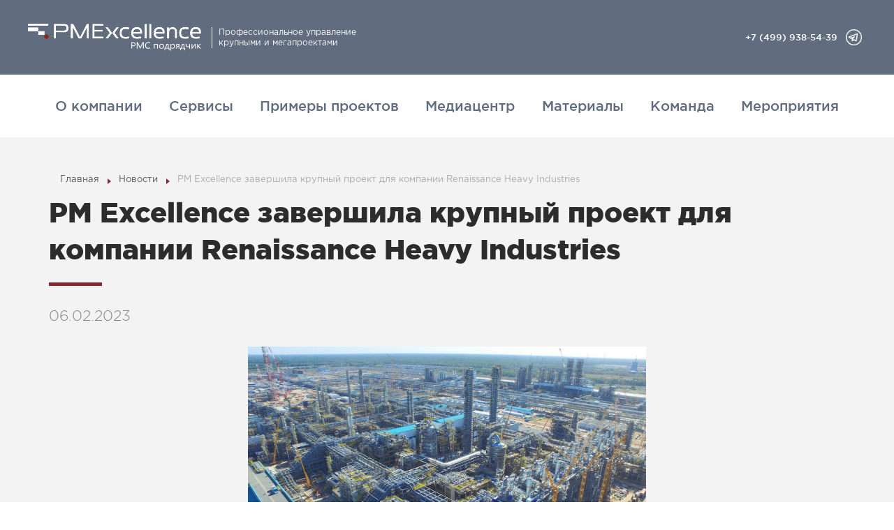

--- FILE ---
content_type: text/html; charset=UTF-8
request_url: https://pmexcellence.com/news/PM-Excellence-zavershila-krupnyy-proekt-dlya-kompanii-Renaissance-Heavy-Industries/
body_size: 38676
content:
<!DOCTYPE html>
<html lang="ru">
<head>
    <title>PM Excellence завершила крупный проект для компании Renaissance Heavy Industries | Новости</title>
    <meta name="viewport" content="width=device-width, user-scalable=yes">
    <meta http-equiv="X-UA-Compatible" content="IE=edge"/>
	<link rel="shortcut icon" type="image/x-icon" href="/favicon.ico">


    <meta http-equiv="Content-Type" content="text/html; charset=UTF-8" />
<meta name="robots" content="index, follow" />
<meta name="keywords" content="Новости PM Excellence" />
<meta name="description" content="Команда РМС-подрядчика PM Excellence создала для заказчика нормативно-методологическую базу для управления проектом, разработала и оптимизировала календарно-сетевую модель Крупного проекта" />
<link href="https://unpkg.com/swiper/swiper-bundle.min.css" type="text/css"  rel="stylesheet" />
<link href="/bitrix/cache/css/s1/main/page_f20fc21297f72b5797d76abccd3fc765/page_f20fc21297f72b5797d76abccd3fc765_v1.css?1766710783609" type="text/css"  rel="stylesheet" />
<link href="/bitrix/cache/css/s1/main/template_de13cff117a633ab04b2d9a5f000a170/template_de13cff117a633ab04b2d9a5f000a170_v1.css?1766649698107587" type="text/css"  data-template-style="true" rel="stylesheet" />
<script src="https://unpkg.com/swiper/swiper-bundle.min.js"></script>
<script src="//ajax.googleapis.com/ajax/libs/jquery/2.1.1/jquery.min.js"></script>
<script type="application/ld+json" data-skip-moving="true">
    {
        "@context": "http://schema.org",
        "@type": "Organization",
        "name": "PMExcellence",
        "address": {
            "@type": "PostalAddress",
            "streetAddress": "Сущевская ул. 12, стр. 1",
            "addressLocality": "Россия, Москва",
            "postalCode": "127055",
            "addressCountry": "RU"
        },
        "telephone": "+7 (499) 938-54-39",
        "email": "info@pmce.ru",
        "url": "https://pmexcellence.com/",
        "logo": "https://pmexcellence.com/local/static/img/new_logo.png",
        "image": "https://pmexcellence.com/local/static/img/new_logo.png",
        "sameAs": [
            "https://t.me/pmexcellence"
        ]
    }
</script>
<link href="http://pmexcellence.com/news/PM-Excellence-zavershila-krupnyy-proekt-dlya-kompanii-Renaissance-Heavy-Industries/" rel="canonical">
<!-- dev2fun module opengraph -->
<meta property="og:title" content="PM Excellence завершила крупный проект для компании Renaissance Heavy Industries | Новости"/>
<meta property="og:description" content="Команда РМС-подрядчика PM Excellence создала для заказчика нормативно-методологическую базу для управления проектом, разработала и оптимизировала календарно-сетевую модель Крупного проекта"/>
<meta property="og:url" content="http://pmexcellence.com/news/PM-Excellence-zavershila-krupnyy-proekt-dlya-kompanii-Renaissance-Heavy-Industries/index.php"/>
<meta property="og:type" content="website"/>
<meta property="og:site_name" content="pmexcellence.com"/>
<meta property="og:image" content="http://pmexcellence.com/upload/iblock/ffd/ffd3445397cc563be548f0e8e70f3d77.jpg"/>
<meta property="og:image:type" content="image/jpeg"/>
<meta property="og:image:width" content="1417"/>
<meta property="og:image:height" content="797"/>
<!-- /dev2fun module opengraph -->



<script src="/local/static/js/jquery-1.12.4.min.js?176664952697163"></script>
<script src="/local/static/js/jquery.maskedinput.1.4.1.min.js?17666495264324"></script>
<script src="/local/static/js/libs.js?176664952679851"></script>
<script src="/local/static/js/scripts.js?17666495269202"></script>
<script src="/local/static/js/tooltipster.bundle.min.js?176664952639900"></script>
<script src="/local/templates/.default/components/bitrix/news.detail/.default/script.js?17666495261157"></script>
<script type="text/javascript">var _ba = _ba || []; _ba.push(["aid", "f2a2587f869797a83e8588da46b4226f"]); _ba.push(["host", "pmexcellence.com"]); (function() {var ba = document.createElement("script"); ba.type = "text/javascript"; ba.async = true;ba.src = (document.location.protocol == "https:" ? "https://" : "http://") + "bitrix.info/ba.js";var s = document.getElementsByTagName("script")[0];s.parentNode.insertBefore(ba, s);})();</script>



    <!--  Вставьте этот фрагмент в раздел <head> кода страницы как можно ближе к началу: Google Tag Manager -->
<script>(function(w,d,s,l,i){w[l]=w[l]||[];w[l].push({'gtm.start':
        new Date().getTime(),event:'gtm.js'});var f=d.getElementsByTagName(s)[0],
    j=d.createElement(s),dl=l!='dataLayer'?'&l='+l:'';j.async=true;j.src=
    'https://www.googletagmanager.com/gtm.js?id='+i+dl;f.parentNode.insertBefore(j,f);
})(window,document,'script','dataLayer','GTM-WPQZT2F');</script>
<!-- End Google Tag Manager --><!-- Facebook Pixel Code -->
<script>
!function(f,b,e,v,n,t,s)
{if(f.fbq)return;n=f.fbq=function(){n.callMethod?
n.callMethod.apply(n,arguments):n.queue.push(arguments)};
if(!f._fbq)f._fbq=n;n.push=n;n.loaded=!0;n.version='2.0';
n.queue=[];t=b.createElement(e);t.async=!0;
t.src=v;s=b.getElementsByTagName(e)[0];
s.parentNode.insertBefore(t,s)}(window, document,'script',
'https://connect.facebook.net/en_US/fbevents.js');
fbq('init', '1548764588633684');
fbq('track', 'PageView');
</script>
<!-- End Facebook Pixel Code -->
        <meta name="facebook-domain-verification" content="3u91o4elrsiomrwvit5nrfoa5ail9d" />
</head>
<body>

<noscript>
    <img height="1" width="1" style="display:none" alt="facebook" src="https://www.facebook.com/tr?id=1548764588633684&ev=PageView&noscript=1"/>
</noscript>



<!-- Также вставьте непосредственно после открывающего тега <body> следующий фрагмент: Google Tag Manager (noscript) -->
<noscript><iframe src="https://www.googletagmanager.com/ns.html?id=GTM-WPQZT2F"
                  height="0" width="0" style="display:none;visibility:hidden"></iframe></noscript>
<!-- End Google Tag Manager (noscript) -->
<div class="panel">
    <div class="panel__row">
        <span class="panel--address">127030, Москва, Новослободская ул., д. 20</span>
        <div class="panel__rc">
                                    <a href="mailto:pmc@pmexcellence.com" class="panel--email">
            	<span>
                    pmc@pmexcellence.com                </span>
            </a>
            <a href="tel:+74999385439" class="panel--phone">
                +7 (499) 938-54-39</a>
            <a href="https://t.me/pmexcellence" target="_blank">
                <img alt="telegram" style="width: 27px" src="/local/templates/main/images/telegram1.png">
            </a>
        </div>
    </div>
</div>

<div class="wrapper wrapper_light">

    <header class="header">
        <div class="header__row">
                                                <div class="header--logo">
                        <a href="/"><img src="/local/static/img/new_logo.png" width="248" height="39" alt=""></a>
                        <span class="logo_text">Профессиональное управление<br>крупными и мегапроектами</span>   
                    </div>
                                
                            <a href="https://pmexcellence.com/?lang=eng" class="panel--phone mobile-show" style="color: #000;text-align: right;font-size: 20px;z-index:100;position:relative;">EN</a>
            
            

<nav class="nav "  >
                <div class="nav-item">
            <a class="nav-item-title "
               href="/about_company/"
            >
                О компании            </a>
                    </div>
            <div class="nav-item">
            <a class="nav-item-title "
               href="/service-map/"
            >
                Сервисы            </a>
                    </div>
            <div class="nav-item">
            <a class="nav-item-title "
               href="/experience/"
            >
                Примеры проектов            </a>
                    </div>
            <div class="nav-item">
            <a class="nav-item-title active "
               href="/news/"
            >
                Медиацентр            </a>
            
                <div class="nav_submenu">
                                            <a style="text-align: start;" class="col-12 nav_submenu_item "
                           href="/news/"
                        >
                            Новости                        </a>
                                            <a style="text-align: start;" class="col-12 nav_submenu_item "
                           href="/news/article/"
                        >
                            Статьи                        </a>
                                            <a style="text-align: start;" class="col-12 nav_submenu_item "
                           href="/presentations/"
                        >
                            Презентации                        </a>
                                    </div>
                    </div>
            <div class="nav-item">
            <a class="nav-item-title "
               href="/pm-guide/"
            >
                Материалы            </a>
            
                <div class="nav_submenu">
                                            <a style="text-align: start;" class="col-12 nav_submenu_item "
                           href="/pm-guide/"
                        >
                            PM GUIDE                        </a>
                                            <a style="text-align: start;" class="col-12 nav_submenu_item "
                           href="/pm-gate/"
                        >
                            PM GATE                        </a>
                                            <a style="text-align: start;" class="col-12 nav_submenu_item "
                           href="/pm-portfolio/"
                        >
                            PM PORTFOLIO                        </a>
                                            <a style="text-align: start;" class="col-12 nav_submenu_item "
                           href="/pm_benchmark/"
                        >
                            PM Benchmark 1.0                        </a>
                                            <a style="text-align: start;" class="col-12 nav_submenu_item "
                           href="/pm_benchmark_2.0/"
                        >
                            PM Benchmark 2.0                        </a>
                                            <a style="text-align: start;" class="col-12 nav_submenu_item "
                           href="/pm-benchmark-3-0/"
                        >
                            PM Benchmark 3.0                        </a>
                                    </div>
                    </div>
            <div class="nav-item">
            <a class="nav-item-title "
               href="/team/"
            >
                Команда            </a>
                    </div>
            <div class="nav-item">
            <a class="nav-item-title "
               href="/business-meeting/"
            >
                Мероприятия            </a>
            
                <div class="nav_submenu">
                                            <a style="text-align: start;" class="col-12 nav_submenu_item "
                           href="/webinars/"
                        >
                            Вебинары                        </a>
                                            <a style="text-align: start;" class="col-12 nav_submenu_item "
                           href="/business-meeting-mos/"
                        >
                            Москва 2025                        </a>
                                            <a style="text-align: start;" class="col-12 nav_submenu_item "
                           href="/business-meeting/"
                        >
                            Владивосток 2024                        </a>
                                    </div>
                    </div>
    
    <div class="nav-item show">
		<div><a class="show_phone" href="tel:+74999385439">+7 (499) 938-54-39</a><!--a class="show_email" href="mailto:pmc@pmexcellence.com">pmc@pmexcellence.com</a--></div><a href="https://t.me/pmexcellence" target="_blank"><img style="width: 23px" alt="telegram" src="/local/templates/main/images/telegram1.png"></a>
    </div>
    <!-- <a class="header--terms" href="http://sokratim-sroky.pmexcellence.com" target="_blank"></a> -->
</nav>

<script>
    $(".nav-item").click(function(e){
        if(window.innerWidth < 991.98
            && $(e.target).closest(".nav-item").find(".nav_submenu").length
            && !$(e.target).hasClass("nav_submenu_item")
        ){
            e.preventDefault;
            $(e.target).closest(".nav-item").find(".nav_submenu").toggleClass("show");
            return false;
        }
    })
</script>




        </div>
        <div class="header__menu">
            <div class="header__row">
                

<nav class="header-menu "  >
    
    <div class="header-menu__list">
                    <div class="header-menu__item">
                <a class="header-menu__link "
                href="/about_company/"
                >
                    О компании                </a>
                            </div>
                    <div class="header-menu__item">
                <a class="header-menu__link "
                href="/service-map/"
                >
                    Сервисы                </a>
                            </div>
                    <div class="header-menu__item">
                <a class="header-menu__link "
                href="/experience/"
                >
                    Примеры проектов                </a>
                            </div>
                    <div class="header-menu__item">
                <a class="header-menu__link active "
                href="javascript:void(0)"
                >
                    Медиацентр                </a>
                
                    <div class="header-menu__submenu">
                                                    <div class="header-menu__submenu-item">
                                <a class="header-menu__submenu-link "
                                href="/news/"
                                >
                                    Новости                                </a>
                            </div>
                                                    <div class="header-menu__submenu-item">
                                <a class="header-menu__submenu-link "
                                href="/news/article/"
                                >
                                    Статьи                                </a>
                            </div>
                                                    <div class="header-menu__submenu-item">
                                <a class="header-menu__submenu-link "
                                href="/presentations/"
                                >
                                    Презентации                                </a>
                            </div>
                                            </div>
                            </div>
                    <div class="header-menu__item">
                <a class="header-menu__link "
                href="javascript:void(0)"
                >
                    Материалы                </a>
                
                    <div class="header-menu__submenu">
                                                    <div class="header-menu__submenu-item">
                                <a class="header-menu__submenu-link "
                                href="/pm-guide/"
                                >
                                    PM GUIDE                                </a>
                            </div>
                                                    <div class="header-menu__submenu-item">
                                <a class="header-menu__submenu-link "
                                href="/pm-gate/"
                                >
                                    PM GATE                                </a>
                            </div>
                                                    <div class="header-menu__submenu-item">
                                <a class="header-menu__submenu-link "
                                href="/pm-portfolio/"
                                >
                                    PM PORTFOLIO                                </a>
                            </div>
                                                    <div class="header-menu__submenu-item">
                                <a class="header-menu__submenu-link "
                                href="/pm_benchmark/"
                                >
                                    PM Benchmark 1.0                                </a>
                            </div>
                                                    <div class="header-menu__submenu-item">
                                <a class="header-menu__submenu-link "
                                href="/pm_benchmark_2.0/"
                                >
                                    PM Benchmark 2.0                                </a>
                            </div>
                                                    <div class="header-menu__submenu-item">
                                <a class="header-menu__submenu-link "
                                href="/pm-benchmark-3-0/"
                                >
                                    PM Benchmark 3.0                                </a>
                            </div>
                                            </div>
                            </div>
                    <div class="header-menu__item">
                <a class="header-menu__link "
                href="/team/"
                >
                    Команда                </a>
                            </div>
                    <div class="header-menu__item">
                <a class="header-menu__link "
                href="javascript:void(0)"
                >
                    Мероприятия                </a>
                
                    <div class="header-menu__submenu">
                                                    <div class="header-menu__submenu-item">
                                <a class="header-menu__submenu-link "
                                href="/webinars/"
                                >
                                    Вебинары                                </a>
                            </div>
                                                    <div class="header-menu__submenu-item">
                                <a class="header-menu__submenu-link "
                                href="/business-meeting-mos/"
                                >
                                    Москва 2025                                </a>
                            </div>
                                                    <div class="header-menu__submenu-item">
                                <a class="header-menu__submenu-link "
                                href="/business-meeting/"
                                >
                                    Владивосток 2024                                </a>
                            </div>
                                            </div>
                            </div>
            </div>
</nav>

            </div>
        </div>
    </header>

    <div class="content">
        
            <div class="breadcrumbs" itemscope itemtype="http://schema.org/BreadcrumbList"><ul class="breadcrumbs-list">
            <li class="breadcrumbs-list__item" itemprop="itemListElement" itemscope itemtype="http://schema.org/ListItem">
                <a href="/" title="Главная" itemprop="item">
                    <span itemprop="name">Главная</span>
                </a>
                <meta itemprop="position" content="1" />
            </li>
            <li class="breadcrumbs-list__item" itemprop="itemListElement" itemscope itemtype="http://schema.org/ListItem">
                <a href="/news/" title="Новости" itemprop="item">
                    <span itemprop="name"><i class="fa fa-angle-right"></i>Новости</span>
                </a>
                <meta itemprop="position" content="2" />
            </li>
            <li class="breadcrumbs-list__item" itemprop="itemListElement" itemscope itemtype="http://schema.org/ListItem">
                <span itemprop="name">PM Excellence завершила крупный проект для компании Renaissance Heavy Industries</span>
                <meta itemprop="position" content="3" />
            </li></ul></div>
            
            <div class="page_title_wrap">
				                	<h1 id="pagetitle">PM Excellence завершила крупный проект для компании Renaissance Heavy Industries</h1>
				                            </div>


        


<div class="new-single">
	            <h6 class="news-date-time">06.02.2023</h6>
    
	
		    <p></p>
	
            <img
            class="detail_picture"
            src="/upload/iblock/d9b/d9b7e7e85cb7e782f7b582a77263c0fe.jpg"
            alt="PM Excellence завершила крупный проект для компании Renaissance Heavy Industries"
            title="PM Excellence завершила крупный проект для компании Renaissance Heavy Industries"
	    style="max-width:600px; margin:0 auto;"		
        />
    
	
			<div class="detail-text" data-insert-attachment>
			<p>
</p>
<p>
	 Команда РМС-подрядчика PM Excellence создала для заказчика нормативно-методологическую базу для управления проектом, разработала и оптимизировала календарно-сетевую модель Крупного проекта. <br>
	 С апреля по декабрь 2022 г. под управлением директора практики Ивана Смирнова, РМЕ, РМР на основании ведомости объемов работ и методологии AWP была разработана и оптимизирована календарно-сетевая модель начиная с контрактного уровня и заканчивая детализацией проекта (L2-L4). Построение подобных моделей позволяет проанализировать все операции и оптимизировать этапы еще до начала реализации проекта. <br>
	 Еще одним этапом работы команды PM Excellence стала разработка нормативно-методологической базы, которая требовалась для управления проектом. В ней предусмотрены:
</p>
<ul>
	<li>
	методика взаимодействия между Заказчиком и Генподрядчиком; </li>
	<li>
	шаблоны ресурсного и тематического планирования; </li>
	<li>
	регламент управления изменениями; </li>
	<li>
	процедура оценки прогресса по проекту; </li>
	<li>
	реестр разрывов и другие документы, без которых качественное управление проектом невозможно. </li>
</ul>
<p>
	"Оптимизация бизнес-процессов, ускоренное решение проблем и снижение затрат на реализацию проекта за счет улучшения процессов прогнозирования и&nbsp; планирования– все это в равной мере можно отнести и к работе специалистов над проектом, и к выгодам, приобретаемым заказчиком" - прокомментировал директор практики PM Excellence Иван Смирнов.&nbsp; <br>
	 Заказчик отметил высокое качество работы PM Excellence на проекте, выразив благодарность команде в официальном письме.
</p>
 <br>
<div  style="justify-content: center; display: flex;">
 <img style="width: 50%" alt="Снимок экрана 2023-02-06 в 16.13.08.png" src="/upload/medialibrary/831/83185d11e5abecee3e6e8bbd413ec453-min.png" title="Снимок экрана 2023-02-06 в 16.13.08.png">
</div>
 <br>
<p>
	<b>Renaissance Heavy Industries</b>&nbsp; (Ренейссанс Хэви Индастрис) осуществляет свою деятельность в 28 странах мира в качестве подрядчика и инвестора проектов в следующих секторах: строительство, инвестиции в недвижимость, энергетика, здравоохранение и образование. Занимает 23 место среди крупнейших международных подрядчиков и 9 место среди крупнейших подрядчиков Европы.
</p>
<p>
</p>		</div>
		<div id = "kk_desc" style = "display: none;">PM Excellence завершила крупный проект для компании Renaissance Heavy Industries</div>		<div id = "kk_en" style = "display: none;">0</div>	
</div>

<script>

	$( document ).ready(function() {
		if(document.getElementById('kk_en') != undefined){
			if(document.getElementById('kk_en').innerHTML == "1"){
				document.getElementsByClassName('bx-breadcrumb-item')[2].childNodes[1].innerHTML = document.getElementById('kk_desc').innerHTML;
				document.getElementById('pagetitle').innerHTML = document.getElementById('kk_desc').innerHTML;
			}
		}
	});

</script>
<script type="application/ld+json">{"@context":"http:\/\/schema.org","@type":"Article","author":"PMExellence","name":"PM Excellence завершила крупный проект для компании Renaissance Heavy Industries","headline":"PM Excellence завершила крупный проект для компании Renaissance Heavy Industries","url":"http:\/\/pmexpert.astakhovd.ru\/news\/PM-Excellence-zavershila-krupnyy-proekt-dlya-kompanii-Renaissance-Heavy-Industries\/","mainEntityOfPage":"http:\/\/pmexpert.astakhovd.ru\/news\/PM-Excellence-zavershila-krupnyy-proekt-dlya-kompanii-Renaissance-Heavy-Industries\/","publisher":{"@type":"Organization","telephone":"+7 (499) 938-54-39","email":"info@pmce.ru","name":"PMExellence","logo":{"@type":"ImageObject","url":"https:\/\/pmexcellence.com\/local\/static\/img\/new_logo.png","name":"PMExellence"}},"datePublished":"2023-02-06T00:00:00+00:00","dateModified":"2024-04-02T00:00:00+00:00","image":"http:\/\/pmexpert.astakhovd.ru\/upload\/iblock\/d9b\/d9b7e7e85cb7e782f7b582a77263c0fe.jpg"}</script>




            </div>
            <div class="fade-bg"></div>
        </div>
        <footer class="footer">
            <div class="footer__row">

                                    <div class="footer__about">
                                                <img src="/local/static/img/new_logo.png"  width="223" height="35" class="footer--logo" alt="">

						<!--
                        <a href="https://pmexcellence.com" class="footer--title">
                            <em>With</em>
                        </a>
						-->

                        <p class="footer--copy" style="color: #ffffff">
													                            Профессиональное управление <br>крупными и мегапроектами
													                        </p>

                    </div>
                    
                <div class="footer__nav">


                    
<ul  >
                <li>
            
									<a class="" href="/about_company/">
						О компании					</a>
				
                                        </li>
                <li>
            
									<a class="" href="/service-map/">
						Услуги					</a>
				
                                        </li>
                <li>
            
									<a class="" href="/experience/">
						Примеры проектов					</a>
				
                                        </li>
                <li>
            
									<a class="active " href="/news/">
						Медиацентр					</a>
				
                                        </li>
                <li>
            
									<a class="" href="/pm-guide/">
						Материалы					</a>
				
                                        </li>
                <li>
            
									<a class="" href="/team/">
						Команда					</a>
				
                                        </li>
                <li>
            
									<a class="" href="/contacts/">
						Контакты					</a>
				
                                        </li>
            </ul>


                </div>
                <div class="footer__contacts">
					                    	<p style="margin: 0; color: white; font-size: 20px !important;">Контакты</p>
					                    <div class="list">

                        <p style="font-size: 14px !important;">
                            <a href="tel:+74999385439" class="">+7 (499) 938-54-39</a>
                        </p>

                        <p>
                            <a href="mailto:pmc@pmexcellence.com" class="">pmc@pmexcellence.com</a>
                        </p>

                    </div>

					                   	 <p style="white-space: nowrap;" class="address">127030, Москва, Новослободская ул., д. 20</p><br>
										                    <p><a href="https://t.me/pmexcellence" target="_blank"><img style="width: 10%" alt="telegram" src="/local/templates/main/images/telegram1.png"></a></p>
                    <div class="footer__social">
						                        	<!--<h4>Социальные сети</h4>-->
						
                        <ul>
    <!--
     
			<li><a href="https://www.facebook.com/pmexcellencecom/" class="facebook-icon"   target="_blank"></a></li> 
	             
		<li><a href="https://vk.com/pm_expert" class="vk-icon"         target="_blank"></a></li> 
		-->
</ul>
                    </div>
                    <div class="d-none d-md-block">
                        <p class="footer-copyright footer--copy">
                            &copy; 2025 ООО "ПИЭМСИ"
                        </p>
                    </div>
                </div>
<!---->
<!--                <div class="footer__subscribe">-->
<!---->
<!--                    --><!---->
<!--                    --><!--                </div>-->
            </div>
        </footer>


        
<div class="modal" data-target="feedback">

    <p style="margin: 0; color: white; font-size: 20px !important;">Обратный звонок</p>
    <span class="modal--close"></span>

    <form action="/ajax/form/send/"
          method="post"
          class="js-ajax-form"
          data-success-text="Форма успешно отправлена"
          data-error-text="Ошибка"
          data-exit-text="Спасибо за обращение! Наш менеджер свяжется с вами в ближайшее время."
    >
        <input type="hidden" name="type" value="feedback">



        <input name="name" type="text" placeholder="Имя" required="required">
        <input name="phone" type="text" placeholder="Телефон" required="required">
        <div class="controls">

            <label>
            <span class="custom-checker"><input name="agree" type="checkbox" required="required">Согласен с <a
                        href="/politika/" target="_blank">условиями</a> обработки персональных
                данных</span>
            </label>
            <button type="submit" class="feedback_goal">Отправить</button>
        </div>


        <div class="result"></div>

    </form>
</div>


<div class="modal" data-target="feedback2">

    <p style="margin: 0; color: white; font-size: 20px !important;">Обратная связь</p>
    <span class="modal--close"></span>


    <form action="/ajax/form/send/"
          method="post"
          class="js-ajax-form"
          data-success-text="Форма успешно отправлена"
          data-error-text="Ошибка"
          data-exit-text="Спасибо за обращение! Наш менеджер свяжется с вами в ближайшее время."
    >

        <input type="hidden" name="type" value="feedback">


        <input name="name" type="text" placeholder="Имя" required="required">
        <input name="email" type="email" placeholder="Электронная почта" required="required">
        <textarea name="text" rows="1" placeholder="Текст сообщения" required="required"></textarea>

        <div class="controls">
            <label>
            <span class="custom-checker"><input name="agree" type="checkbox" required="required">Согласен с <a
                        href="/politika/" target="_blank">условиями</a> обработки персональных
                данных</span>
            </label>
            <button type="submit" class="feedback2_goal">Отправить</button>
        </div>


        <div class="result"></div>

    </form>
</div>



<div class="modal" data-target="register">
    <span class="modal--close"></span>
    <p style="margin: 0; color: white; font-size: 20px !important;">Регистрация</p>

    <form action="/ajax/form/send/"
          method="post"
          class="js-ajax-form"
          data-success-text="Форма успешно отправлена"
          data-error-text="Ошибка"
          data-exit-text="Спасибо за обращение! Наш менеджер свяжется с вами в ближайшее время."
    >

        <input type="hidden" name="type" value="register">
        <input type="hidden" name="page" value="pmexcellence.com/news/PM-Excellence-zavershila-krupnyy-proekt-dlya-kompanii-Renaissance-Heavy-Industries/index.php">

        <input name="name" type="text" placeholder="ФИО" required="required">
        <input name="phone" type="text" placeholder="Телефон" >
        <input name="email" type="email" placeholder="E-mail" >

        <div class="controls">
            <label>
                <span class="custom-checker"><input name="agree" type="checkbox" required="required">Согласен с <a
                            href="/politika/" target="_blank">условиями</a> обработки персональных
                    данных</span>
            </label>
            <button type="submit">Отправить</button>
        </div>


        <div class="result"></div>


    </form>
</div>



        


<!-- Yandex.Metrika counter -->
<script type="text/javascript" >
   (function(m,e,t,r,i,k,a){m[i]=m[i]||function(){(m[i].a=m[i].a||[]).push(arguments)};
   m[i].l=1*new Date();k=e.createElement(t),a=e.getElementsByTagName(t)[0],k.async=1,k.src=r,a.parentNode.insertBefore(k,a)})
   (window, document, "script", "https://mc.yandex.ru/metrika/tag.js", "ym");

   ym(47664877, "init", {
        clickmap:true,
        trackLinks:true,
        accurateTrackBounce:true,
        webvisor:true
   });
</script>
<noscript><div><img src="https://mc.yandex.ru/watch/47664877" style="position:absolute; left:-9999px;" alt="" /></div></noscript>
<!-- /Yandex.Metrika counter -->

<script>
	$('.callback_goal').click(function(){ 
	ym(47664877, 'reachGoal', 'perezvonite'); 
	});
</script>

<script>
	$('.send_goal').click(function(){ 
	ym(47664877, 'reachGoal', 'napishite_nam'); 
	});
</script>

<script>
	$('.newsletter_goal').click(function(){ 
	ym(47664877, 'reachGoal', 'ok'); 
	});
</script>

<script>
	$('.feedback2_goal').click(function(){ 
	ym(47664877, 'reachGoal', 'otpravit_kontakty'); 
	});
</script>

<script>
	$('.feedback_goal').click(function(){ 
	ym(47664877, 'reachGoal', 'otpravit'); 
	});
</script>


    <!-- Yandex.Metrika counter -->
    <script type="text/javascript" >
      (function(m,e,t,r,i,k,a){m[i]=m[i]||function(){(m[i].a=m[i].a||[]).push(arguments)};
      m[i].l=1*new Date();k=e.createElement(t),a=e.getElementsByTagName(t)[0],k.async=1,k.src=r,a.parentNode.insertBefore(k,a)})
      (window, document, "script", "https://mc.yandex.ru/metrika/tag.js", "ym");

      ym(47664877, "init", {
            clickmap:true,
           trackLinks:true,
           accurateTrackBounce:true,
           webvisor:true
      });
    </script>
    <noscript><div><img src="https://mc.yandex.ru/watch/47664877" style="position:absolute; left:-9999px;" alt="" /></div></noscript>
    <!-- /Yandex.Metrika counter -->
    <script type="text/javascript"> _linkedin_partner_id = "2828881"; window._linkedin_data_partner_ids = window._linkedin_data_partner_ids || []; window._linkedin_data_partner_ids.push(_linkedin_partner_id); </script><script type="text/javascript"> (function(){var s = document.getElementsByTagName("script")[0]; var b = document.createElement("script"); b.type = "text/javascript";b.async = true; b.src = "https://snap.licdn.com/li.lms-analytics/insight.min.js"; s.parentNode.insertBefore(b, s);})(); </script> <noscript> <img height="1" width="1" style="display:none;" alt="" src="https://px.ads.linkedin.com/collect/?pid=2828881&fmt=gif" /> </noscript>

    
    </body>
</html>

--- FILE ---
content_type: text/css
request_url: https://pmexcellence.com/bitrix/cache/css/s1/main/page_f20fc21297f72b5797d76abccd3fc765/page_f20fc21297f72b5797d76abccd3fc765_v1.css?1766710783609
body_size: 424
content:


/* Start:/local/templates/.default/components/bitrix/news.detail/.default/style.css?1766649526401*/
@media screen and (min-width: 768px) {
    .new-single img {
		display: block;
		margin-inline: auto !important;
        max-width: 50%;
        width: 50% !important;
    }
}
.tag-cloud-item-data {
	color: #2c2c2c;
	font-size:15px;
	background-color:#dadada;
	padding:10px;
	font-weight:bold;
}
.tags-cloud-data {
	display: flex;
	flex-wrap: wrap;
	gap: 10px;
	padding:10px 0;
	margin-bottom: 10px;
}
/* End */
/* /local/templates/.default/components/bitrix/news.detail/.default/style.css?1766649526401 */


--- FILE ---
content_type: text/css
request_url: https://pmexcellence.com/bitrix/cache/css/s1/main/template_de13cff117a633ab04b2d9a5f000a170/template_de13cff117a633ab04b2d9a5f000a170_v1.css?1766649698107587
body_size: 107402
content:


/* Start:/local/static/css/main.css?176664952683844*/
/* Fonts */

@font-face {
    font-family: 'Gotham Pro';
    src: url('/local/static/css/../fonts/gothampro.eot');
    src: url('/local/static/css/../fonts/gothampro.eot?#iefix') format('embedded-opentype'), url('/local/static/css/../fonts/gothampro.woff') format('woff'), url('/local/static/css/../fonts/gothampro.ttf') format('truetype');
    font-weight: normal;
    font-style: normal;
}

@font-face {
    font-family: 'Gotham Pro';
    src: url('/local/static/css/../fonts/gothampro-italic.eot');
    src: url('/local/static/css/../fonts/gothampro-italic.eot?#iefix') format('embedded-opentype'), url('/local/static/css/../fonts/gothampro-italic.woff') format('woff'), url('/local/static/css/../fonts/gothampro-italic.ttf') format('truetype');
    font-weight: normal;
    font-style: italic;
}

@font-face {
    font-family: 'Gotham Pro';
    src: url('/local/static/css/../fonts/gothampro-bold.eot');
    src: url('/local/static/css/../fonts/gothampro-bold.eot?#iefix') format('embedded-opentype'), url('/local/static/css/../fonts/gothampro-bold.woff') format('woff'), url('/local/static/css/../fonts/gothampro-bold.ttf') format('truetype');
    font-weight: bold;
    font-style: normal;
}

@font-face {
    font-family: 'Gotham Pro';
    src: url('/local/static/css/../fonts/gothampro-light.eot');
    src: url('/local/static/css/../fonts/gothampro-light.eot?#iefix') format('embedded-opentype'), url('/local/static/css/../fonts/gothampro-light.woff') format('woff'), url('/local/static/css/../fonts/gothampro-light.ttf') format('truetype');
    font-weight: 300;
    font-style: normal;
}

@font-face {
    font-family: 'Gotham Pro';
    src: url('/local/static/css/../fonts/gothampro-medium.eot');
    src: url('/local/static/css/../fonts/gothampro-medium.eot?#iefix') format('embedded-opentype'), url('/local/static/css/../fonts/gothampro-medium.woff') format('woff'), url('/local/static/css/../fonts/gothampro-medium.ttf') format('truetype');
    font-weight: 500;
    font-style: normal;
}

@font-face {
    font-family: 'Gotham Pro';
    src: url('/local/static/css/../fonts/gothampro-black.eot');
    src: url('/local/static/css/../fonts/gothampro-black.eot?#iefix') format('embedded-opentype'), url('/local/static/css/../fonts/gothampro-black.woff') format('woff'), url('/local/static/css/../fonts/gothampro-black.ttf') format('truetype');
    font-weight: 800;
    font-style: normal;
}

/* Default */

html {
    height: 100%;
}

html * {
    max-height: 1000000px;
    vertical-align: top;
    -webkit-box-sizing: border-box;
    box-sizing: border-box;
}

html *:before, html *:after {
    vertical-align: top;
    -webkit-box-sizing: border-box;
    box-sizing: border-box;
}

body {
    width: 100%;
    height: 100%;
    color: #2c2c2c;
    font-size: 12px;
    line-height: 1.33;
    font-family: 'Gotham Pro', sans-serif;
    padding: 0;
    margin: 0;
    -webkit-tap-highlight-color: transparent;
}

p {
    text-indent: 0;
    padding: 0;
    margin: 0 0 16px;
}

table {
    margin: 0 0 16px;
    border-collapse: collapse;
}

table td {
    padding: 0;
}

:focus {
    outline: none;
}

img {
    padding: 0;
    margin: 0;
    border: 0;
}

a {
    color: #000000;
    text-decoration: none;
}

a:hover {
    text-decoration: none;
}

.link {
    text-decoration: underline;
    color: #852a34;
}

.link:hover {
    text-decoration: underline;
    color: #852a34;
}

form {
    margin: 0;
}

ul {
    margin: 0 0 10px 16px;
    padding: 0;
}

ul li {
    padding: 0;
    list-style: none;
}

ol {
    margin: 0 0 10px 32px;
    padding: 0;
}

*+html ol {
    padding: 0 0 0 5px;
}

ol li {
    padding: 0 0 0 16px;
}

input, select, textarea {
    color: #000000;
    font-size: 12px;
    font-family: 'Gotham Pro', sans-serif;
    padding: 0;
    margin: 0;
    background: none;
    border: 0;
    -webkit-box-sizing: border-box;
    box-sizing: border-box;
}

textarea {
    overflow: auto;
}

button {
    font-family: 'Gotham Pro', sans-serif;
    margin: 0;
    border: 0;
    -webkit-box-sizing: border-box;
    box-sizing: border-box;
}

button::-moz-focus-inner {
    padding: 0;
    border: 0;
}

::-webkit-input-placeholder {
    color: #929291;
}

:-moz-placeholder {
    color: #929291;
}

::-moz-placeholder {
    color: #929291;
}

:-ms-input-placeholder {
    color: #929291;
}

.clearfix {
    clear: both;
}

.img-cover, .img-contain {
    display: none !important;
}

.pic.scale img {
    display: block!important;
    width: 100%;
}

.slick-list, .slick-slider, .slick-track {
    position: relative;
    display: block
}

.slick-loading .slick-slide, .slick-loading.slick-track {
    visibility: hidden
}

.slick-slider {
    -moz-box-sizing: border-box;
    box-sizing: border-box;
    -webkit-user-select: none;
    -moz-user-select: none;
    -ms-user-select: none;
    user-select: none;
    -webkit-touch-callout: none;
    -khtml-user-select: none;
    -ms-touch-action: pan-y;
    touch-action: pan-y;
    -webkit-tap-highlight-color: transparent
}

.slick-list {
    overflow: hidden;
    margin: 0;
    padding: 0
}

.slick-list:focus {
    outline: 0
}

.slick-list.dragging {
    cursor: pointer;
    cursor: hand
}

.slick-slider .slick-list, .slick-slider .slick-track {
    -webkit-transform: translate3d(0, 0, 0);
    -moz-transform: translate3d(0, 0, 0);
    -ms-transform: translate3d(0, 0, 0);
    -o-transform: translate3d(0, 0, 0);
    transform: translate3d(0, 0, 0)
}

.slick-track {
    top: 0;
    left: 0
}

.slick-track:after, .slick-track:before {
    display: table;
    content: ''
}

.slick-track:after {
    clear: both
}

.slick-slide {
    display: none;
    float: left;
    height: 100%;
    min-height: 1px
}

[dir=rtl] .slick-slide {
    float: right
}

.slick-slide img {
    display: block
}

.slick-slide.slick-loading img {
    display: none
}

.slick-slide.dragging img {
    pointer-events: none
}

.slick-initialized .slick-slide {
    display: block
}

.slick-vertical .slick-slide {
    display: block;
    height: auto;
    border: 1px solid transparent
}

.slick-arrow.slick-hidden {
    display: none
}

div.checker, div.radio {
    position: relative
}

div.checker, div.checker input, div.checker span, div.radio, div.radio input, div.radio span {
    width: 20px;
    height: 20px;
    cursor: pointer
}

div.checker input, div.radio input {
    filter: alpha(opacity=0);
    border: none
}

div.checker span, div.radio input, div.radio span {
    zoom: 1;
    text-align: center
}

div.checker span {
    position: relative;
    display: -moz-inline-box;
    display: inline-block;
    border: 1px solid #852a34
}

div.checker span.checked:before {
    content: '';
    position: absolute;
    left: 3px;
    top: 5px;
    width: 12px;
    height: 8px;
    background: url('/local/static/css/../img/checker-icon.svg')
}

div.checker input {
    opacity: 0;
    -moz-opacity: 0;
    background: 0 0;
    display: -moz-inline-box;
    display: inline-block;
    zoom: 1
}

div.radio span {
    display: -moz-inline-box;
    display: inline-block;
}

div.radio span.checked {
    background-position: 0 -45px
}

div.radio input {
    opacity: 0;
    -moz-opacity: 0;
    background: 0 0;
    display: -moz-inline-box;
    display: inline-block
}

.wrapper {
    position: relative;
    min-width: 320px;
    min-height: 100%;
    margin: 0 auto;
    /* background: #f3f3f3 url('/local/static/css/../img/bg.png') repeat center center; */
    background: #f3f3f3;
}

.wrapper_light {
    /* background: #f3f3f3 url('/local/static/css/../img/bg-inner.png') repeat center center; */
    background: #f3f3f3;
}

.wrapper_news_1 {
    background: #f3f3f3 url('/local/static/css/../img/bg-inner-2-1.jpg') repeat top center;
    background-size: inherit;
}

.wrapper_news_2 {
    background: #f3f3f3 url('/local/static/css/../img/bg-inner-3-1.jpg') repeat top center;
    background-size: inherit;
    background-position-y: 129px;
}

/* Core */

.panel {
    background: #222222;
    border-bottom: 1px solid #e6e6e6;
}

.panel__row {
    position: relative;
    max-width: 1200px;
    height: 48px;
    margin: 0 auto;
}

.panel--address {
    position: absolute;
    left: 15px;
    top: 0;
    display: block;
    color: #8d8d8d;
    font-size: 12px;
    padding: 16px 15px 16px 38px;
}

.panel--address:before {
    content: '';
    position: absolute;
    left: 15px;
    top: 15px;
    width: 13px;
    height: 18px;
    background: url('/local/static/css/../img/pin-icon.svg') no-repeat 0 0;
}

.panel--address br {
    display: none;
}

.panel__rc {
    float: right;
    margin: 0 14px 0 0;
}

.panel--email {
    float: left;
    display: block;
    color: #8d8d8d;
    font-size: 12px;
    padding: 16px;
    text-transform: uppercase;
}

.panel--email span {
    position: relative;
}

.panel--email span:after {
    content: '';
    position: absolute;
    left: 0;
    bottom: 0;
    width: 100%;
    border-bottom: 1px solid #454545;
}

.panel--email:hover span:after {
    border-bottom-color: transparent;
}

.panel--phone {
    float: left;
    display: block;
    color: #ffffff;
    font-size: 15px;
    font-weight: 500;
    padding: 14px 16px 16px;
}

.header {
    position: relative;
    background: #616c7f;
}

.header:after {
    content: '';
    position: absolute;
    left: 0;
    bottom: 0;
    width: 100%;
    height: 1px;
    background: #e6e6e6;
}

.header__row {
    position: relative;
    z-index: 1;
    max-width: 1200px;
    height: 107px;
    margin: 0 auto;
}

.header--logo {
    position: absolute;
    left: 15px;
    top: 11px;
    display: block;
    width: 279px;
    height: 99px;
}

.header--logo img {
    position: absolute;
    left: 16px;
    top: 28px;
}

.header--logo_landing {
    width: 180px;
}

.header--logo_landing img {
    left: 14px;
    top: 27px;
}

.header--logo p {
    position: absolute;
    left: 15px;
    top: 62px;
    display: block;
    color: #9f9f9e;
    font-size: 12px;
}

.header--logo span, .header--logo a {
    color: #852a34;
}

.header--logo a:first-of-type {
    display: inline-block;
    float: right;
    margin-right: 15px;
}

.header--logo a span:first-of-type {
    color: #9f9f9e;
}

.nav {
    position: absolute;
    left: 316px;
    top: 0;
}

.nav_landing {
    left: 242px;
}

.nav a {
    position: relative;
    float: left;
    display: block;
    color: #222222;
    font-size: 18px;
    font-weight: 500;
    padding: 34px 11px 41px;
}

.nav a:after {
    content: '';
    position: absolute;
    left: 11px;
    bottom: 0;
    width: calc(100% - 22px);
    height: 5px;
    background: #852a34;
    -webkit-transition: all 0.2s ease;
    transition: all 0.2s ease;
    opacity: 0;
}

.nav a:hover:after, .nav a.active:after {
    opacity: 1;
}

.nav a.header--terms {
    display: none;
}

.nav a.header--terms, .header--terms, .header--call {
    position: absolute;
    right: 30px;
    top: 30px;
    color: #ffffff;
    font-size: 12px;
    text-transform: uppercase;
    cursor: pointer;
    padding: 15px 20px 14px;
    background: #852a34;
    -webkit-border-radius: 23px;
    border-radius: 23px;
    -webkit-transition: all 0.2s ease;
    transition: all 0.2s ease;
}

.header--call:hover {
    background: #6b1e27;
}

.nav a.header--terms, .header--terms {
    right: 210px;
    background: #d4242b;
    opacity: .90;
}

.nav a.header--terms:hover, .header--terms:hover {
    opacity: 1;
}

.intro {
    position: relative;
}

.intro:after {
    content: '';
    position: absolute;
    left: 50%;
    bottom: -43px;
    z-index: 5;
    width: 86px;
    height: 86px;
    margin-left: -43px;
    background: #f3f3f3 url('/local/static/css/../img/mouse-icon.png') no-repeat center 26px;
    -webkit-border-radius: 50%;
    border-radius: 50%;
}

.intro .slick-dots {
    position: absolute;
    left: 50%;
    bottom: 186px;
    z-index: 10;
    font-size: 0;
    margin: 0;
    -webkit-transform: translateX(-50%);
    transform: translateX(-50%);
}

.intro .slick-dots li {
    display: inline-block;
}

.intro .slick-dots button {
    position: relative;
    width: 24px;
    height: 24px;
    cursor: pointer;
    background: transparent;
    border: 1px solid transparent;
    -webkit-border-radius: 50%;
    border-radius: 50%;
    -webkit-transition: all 0.2s ease;
    transition: all 0.2s ease;
}

.intro .slick-dots button:before {
    content: '';
    position: absolute;
    left: 50%;
    top: 50%;
    width: 10px;
    height: 10px;
    margin: -5px 0 0 -5px;
    background: #ffffff;
    -webkit-border-radius: 50%;
    border-radius: 50%;
}

.intro .slick-dots .slick-active button {
    border-color: #852a34;
}

.intro__item {
    position: relative;
}

.intro__item:after {
    content: '';
    position: absolute;
    left: 0;
    top: 0;
    width: 100%;
    height: 100%;
    background: url('/local/static/css/../img/intro-bg.png') repeat center center;
}

.intro__row {
    position: relative;
    z-index: 1;
    max-width: 1200px;
    height: 684px;
    margin: 0 auto;
}

.intro--text {
    position: absolute;
    left: 30px;
    bottom: 166px;
    max-width: 540px;
    color: #ffffff;
}

.intro--text h2 {
    font-size: 48px;
    font-weight: 900;
    padding: 0;
    margin: 0 0 36px;
}

.intro--text p {
    min-height: 108px;
    font-size: 24px;
    font-weight: 500;
    margin: 0 0 55px;
}

.intro--button {
    min-width: 174px;
    color: #ffffff;
    font-size: 12px;
    text-transform: uppercase;
    cursor: pointer;
    padding: 24px 30px 23px;
    margin: 0 10px 0 0;
    background: transparent;
    border: 1px solid #852a34;
    -webkit-border-radius: 33px;
    border-radius: 33px;
    -webkit-transition: all 0.2s ease;
    transition: all 0.2s ease;
}

.intro--button:hover {
    background: #852a34;
}

.intro--button_fill {
    background: #852a34;
}

.intro--button_fill:hover {
    background: #6b1e27;
    border-color: #6b1e27;
}

.content {
    max-width: 1200px;
    padding: 52px 30px 10px;
    margin: 0 auto;
}

.content .page_title_wrap, .content h1, .content h2 {
    position: relative;
    font-size: 40px;
    font-weight: 900;
    padding: 1px 0 6px;
    margin: 0 0 30px;
}

.content .page_title_wrap:after, .content h1:after, .content h2:after {
    content: '';
    position: absolute;
    left: 0;
    bottom: 0;
    width: 76px;
    height: 5px;
    background: #852a34;
}

.content .page_title_wrap h1 {
    padding: 0;
    margin: 0 0 20px 0;
}

.content .page_title_wrap h1:after {
    display: none;
}

.page_title_wrap .person_abbr {
    font-size: 22px;
    margin-bottom: 10px;
}

.page_title_wrap .person_rank {
    font-size: 22px;
    color: #999;
}

.welcome {
    position: relative;
    z-index: 5;
    padding: 79px 90px 40px;
    margin: 37px 0 63px;
    background: #ffffff;
}

.welcome h1 {
    padding: 0;
    margin: 0 0 40px;
}

.welcome h1:after {
    display: none;
}

.welcome p {
    font-size: 21px;
    font-weight: 500;
    margin: 0 0 36px;
}

.scheme {
    position: relative;
    padding: 36px 0;
    margin: 103px 0 102px;
}

.scheme--core {
    position: relative;
    height: 481px;
    text-align: center;
    margin: 0 auto;
}

.scheme--core:before {
    content: '';
    position: absolute;
    left: 50%;
    top: 50%;
    width: 967px;
    height: 967px;
    background: url('/local/static/css/../img/circles.png') no-repeat 0 0;
    -webkit-transform: translate(-50%, -50%);
    transform: translate(-50%, -50%);
}

.scheme--core img {
    position: relative;
    z-index: 1;
    width: 481px;
    height: 100%;
}

.scheme--item {
    position: absolute;
    height: 82px;
    z-index: 1;
}

.scheme--item:before {
    content: '';
    position: absolute;
    top: 0;
    width: 82px;
    height: 82px;
    background: #ffffff url('/local/static/css/../img/check-icon.svg') no-repeat 26px 30px;
    -webkit-border-radius: 50%;
    border-radius: 50%;
}

.scheme--item p {
    position: absolute;
    top: 50%;
    color: #565656;
    font-size: 13px;
    margin: -1px 0 0;
    -webkit-transform: translateY(-50%);
    transform: translateY(-50%);
}

.scheme--item_num-1:before, .scheme--item_num-2:before, .scheme--item_num-3:before {
    right: 0;
}

.scheme--item_num-1 p, .scheme--item_num-2 p, .scheme--item_num-3 p {
    right: 105px;
    text-align: right;
}

.scheme--item_num-1 {
    top: 6px;
    right: 50%;
    margin-right: 118px;
}

.scheme--item_num-1 p {
    width: 350px;
}

.scheme--item_num-2 {
    top: 207px;
    right: 50%;
    margin-right: 223px;
}

.scheme--item_num-2 p {
    width: 220px;
}

.scheme--item_num-3 {
    top: 455px;
    right: 50%;
    margin-right: 118px;
}

.scheme--item_num-3 p {
    width: 280px;
}

.scheme--item_num-4:before, .scheme--item_num-5:before, .scheme--item_num-6:before {
    left: 0;
}

.scheme--item_num-4 p, .scheme--item_num-5 p, .scheme--item_num-6 p {
    left: 105px;
}

.scheme--item_num-4 {
    top: 6px;
    left: 50%;
    margin-left: 118px;
}

.scheme--item_num-4 p {
    width: 350px;
}

.scheme--item_num-5 {
    top: 207px;
    left: 50%;
    margin-left: 223px;
}

.scheme--item_num-5 p {
    width: 220px;
}

.scheme--item_num-6 {
    top: 455px;
    left: 50%;
    margin-left: 118px;
}

.scheme--item_num-6 p {
    width: 280px;
}

.mission {
    margin: 0 0 43px;
}

.mission__row {
    position: relative;
    min-height: 525px;
    margin: 0 0 30px;
}

.mission .pic {
    position: absolute;
    left: 0;
    top: 81px;
    width: 555px;
}

.mission .pic_right {
    left: initial;
    right: 0;
}

.mobile-hide {
    display: block;
}

.mobile-show {
    display: none;
}

@media all and (min-width:751px) {
    .mission .pic {
        height: 441px !important;
    }
}

@media all and (min-width:1201px) {
    .mission .pic {
        height: 444px !important;
    }
}

.mission__text {
    padding: 60px 50px 43px 128px;
    margin: 0 0 0 482px;
    background: #ffffff;
}
.mission__text_left {
    padding: 60px 128px 43px 50px;
    margin: 0 482px 0 0;
}

.mission__text h4 {
    font-size: 18px;
    font-weight: 500;
    padding: 0;
    margin: 0 0 25px;
}

.mission__text p {
    font-size: 15px;
    margin: 0 0 25px;
}

.news {
    margin: 0 0 24px;
}

.news h2 {
    margin: 0 0 57px;
}

.news__grid {
    width: 1200px;
    width: calc(100% + 60px);
    font-size: 0;
    margin: 0 0 0 -30px;
}

.news__item {
    display: inline-block;
    width: 33.33%;
    font-size: 12px;
    padding: 0 40px 0 30px;
    margin: 0 0 40px;
}

.news__item h6 {
    color: #888888;
    font-size: 21px;
    font-weight: 300;
    padding: 0;
    margin: 0 0 16px;
}

.news__item h3 {
    font-size: 21px;
    padding: 0;
    margin: 0 0 31px;
}

.news__item h3 a {
    border-bottom: 1px solid transparent;
}

.news__item h3 a:hover {
    color: #852a34;
    border-bottom: 1px solid #c1a3a5;
}

.news__item p {
    color: #585858;
    font-size: 15px;
    margin: 0 0 15px;
}

.experience {
    margin: 0 0 46px;
}

.experience h2 {
    margin: 0 0 72px;
}

.experience__grid {
    width: 1170px;
    width: calc(100% + 30px);
    font-size: 0;
    margin: 0 0 0 -15px;
}

.experience__item {
    display: inline-block;
    width: 25%;
    font-size: 12px;
    padding: 0 15px;
    margin: 0 0 44px;
}

.experience__item .pic {
    margin: 0 0 27px;
}

.experience__item p {
    color: #565656;
    font-size: 15px;
    margin: 0;
}

.footer {
    background: #222222;
}

.footer__row {
    max-width: 1200px;
    color: #929291;
    font-size: 0;
    /*padding: 97px 15px 133px;*/
    padding: 20px 15px 20px;
    margin: 0 auto;
}

.footer a {
    color: #929291;
}

.footer a:hover {
    color: #68282e;
}

.footer h4 {
    font-size: 18px;
    font-weight: 500;
    padding: 0;
    margin: 0 0 22px;
}

.footer__about {
    display: inline-block;
    width: 320px;
    padding: 0 15px;
}

.footer--logo {
    margin: 4px 0 42px;
}

.footer--title {
    position: relative;
    display: block;
    width: 226px;
    height: 100px;
    margin: 0 0 42px;
    background: url('/local/static/css/../img/footer-title.png') no-repeat 53px 36px;
    background-size: 119px 26px;
    border: 1px solid #852a34;
}

.footer--title em {
    position: absolute;
    right: 52px;
    top: 23px;
    display: block;
    color: #929291;
    font-size: 11px;
}

.footer--copy {
    max-width: 250px;
    color: rgba(255, 255, 255, 0.5);
    font-size: 13px;
    margin: 0 0 24px;
}

.footer--dev {
    font-size: 14px;
    margin: 0 0 24px;
}

.developer {
    font-size: 13px;
    font-weight: 300;
    display: inline-block;
    position: relative;
    width: 220px;
    height: 50px;
}

.developer-text {
    color: #aeaeae;
    display: inline-block;
    position: absolute;
    top: 2px;
    left: 50px;
}

.developer-link {
    display: inline-block;
    color: white;
    position: absolute;
    top: 22px;
    left: 50px;
}

.developer-logo {
    display: inline-block;
    width: 40px;
    height: 49px;
    background-image: url("[data-uri]");
    position: absolute;
    top: 0;
    left: 0;
}

.developer-title {
    text-decoration: underline;
}

.footer__nav {
    display: inline-block;
    width: 275px;
    padding: 0 15px;
}

.footer__nav ul {
    margin: 0 0 24px;
}

.footer__nav li {
    font-size: 16px;
    font-weight: 500;
    margin: 0 0 14px;
}

.footer__contacts {
    display: inline-block;
    width: 300px;
    padding: 0 15px;
}

.footer__contacts .list {
    margin: 0 0 24px;
}

.footer__contacts .list h6 {
    font-size: 15px;
    font-weight: 500;
    padding: 0;
    margin: 0 0 10px;
}

.footer__contacts .list h6 a {
    color: #ffffff;
}

.footer__contacts .list p {
    font-size: 12px;
    margin: 0 0 10px;
}

.footer__contacts .list p a {
    color: #8d8d8d;
    text-transform: uppercase;
    border-bottom: 1px solid #454545;
}

.footer__contacts .list p a:hover {
    border-bottom-color: transparent;
}

.footer__contacts .address {
    color: #8d8d8d;
    font-size: 13px;
    margin: 32px 0 24px;
}

.footer__social {
    margin: 54px 0 12px;
}

.footer__social ul {
    width: calc(100% + 12px);
    font-size: 0;
    margin: -1px 0 0;
}

.footer__social li {
    display: inline-block;
    margin: 0 12px 12px 0;
}

.footer__social li a {
    display: block;
    width: 32px;
    height: 32px;
    background-position: 0 0;
    background-repeat: no-repeat;
    border: 2px solid #ffffff;
    -webkit-border-radius: 50%;
    border-radius: 50%;
    -webkit-transition: all 0.2s ease;
    transition: all 0.2s ease;
    opacity: 0.5;
}

.footer__social .facebook-icon {
    background-image: url('/local/static/css/../img/facebook-icon.png');
}

.footer__social .twitter-icon {
    background-image: url('/local/static/css/../img/twitter-icon.png');
}

.footer__social .instagram-icon {
    background-image: url('/local/static/css/../img/instagram-icon.png');
}

.footer__social .vk-icon {
    background-image: url('/local/static/css/../img/vk-icon.png');
}

.footer__social li a:hover {
    opacity: 1;
}

.footer__subscribe {
    display: inline-block;
    width: 290px;
    padding: 0 15px;
}

.footer__subscribe .form {
    position: relative;
    height: 65px;
    margin: 27px 0 24px;
    border: 1px solid #852a34;
    -webkit-border-radius: 33px;
    border-radius: 33px;
}

.footer__subscribe .form-mail {
    width: 100%;
    color: #929291;
    font-size: 14px;
    padding: 22px 80px 25px 26px;
    -webkit-border-radius: 33px;
    border-radius: 33px;
}

.footer__subscribe .form-submit {
    display: inline-block;
    position: absolute;
    right: 0;
    top: 0;
    width: 66px;
    color: #f3f3f3;
    font-size: 12px;
    text-align: center;
    text-transform: uppercase;
    cursor: pointer;
    padding: 24px 8px 23px 0;
    background: #852a34;
    -webkit-border-radius: 0 33px 33px 0;
    border-radius: 0 33px 33px 0;
}

.footer__subscribe .agreement {
    position: relative;
    max-width: 220px;
    color: #989898;
    font-size: 13px;
    padding: 0 0 0 33px;
    margin: 0 0 24px;
}

.footer__subscribe .agreement a {
    color: #f3f3f3;
    border-bottom: 1px solid #6e6e6e;
}

.footer__subscribe .agreement a:hover {
    border-bottom-color: transparent;
}

.footer__subscribe .agreement .checker {
    position: absolute;
    left: 0;
    top: 3px;
}

.footer__subscribe .send {
    display: block;
    text-align: center;
    width: 100%;
    color: #ffffff;
    font-size: 12px;
    text-transform: uppercase;
    cursor: pointer;
    padding: 25px 24px 24px;
    margin: 48px 0 24px;
    background: #3e3e3e;
    -webkit-border-radius: 33px;
    border-radius: 33px;
    -webkit-transition: all 0.2s ease;
    transition: all 0.2s ease;
}

.footer__subscribe .send:hover {
    background: #852a34;
    color: #ffffff;
}

.fade-bg {
    visibility: hidden;
    opacity: 0;
    position: fixed;
    left: 0;
    top: 0;
    z-index: 1000;
    width: 100%;
    height: 100%;
    background: rgba(34, 34, 34, 0.9);
    -webkit-transition: all 0.2s ease;
    transition: all 0.2s ease;
}

.fade-bg.is-opened {
    visibility: visible;
    opacity: 1;
}

.modal {
    display: none;
    visibility: hidden;
    opacity: 0;
    position: absolute;
    left: 50%;
    top: 0;
    z-index: 1010;
    width: 556px;
    padding: 59px 68px 43px 67px;
    /*margin-left:-278px;*/
    -webkit-transform: translateX(-50%);
    transform: translateX(-50%);
    background: #ffffff;
    -webkit-transition: -webkit-transform 0.2s ease;
    transition: transform 0.2s ease;
}

.modal.is-opened {
    display: block;
    height: auto;
    visibility: visible;
    opacity: 1;
}

.modal--close {
    overflow: hidden;
    position: absolute;
    right: 0;
    top: 0;
    display: block;
    width: 40px;
    height: 40px;
    cursor: pointer;
    background: #acacac;
}

.modal--close:after {
    content: '+';
    position: absolute;
    right: 0;
    top: 0;
    width: 100%;
    height: 100%;
    color: #ffffff;
    font-size: 24px;
    text-align: center;
    -webkit-transform: rotate(45deg);
    transform: rotate(45deg);
}

.modal h4 {
    color: #222222;
    font-size: 24px;
    padding: 0;
    margin: 0 0 27px;
}

.modal ::-webkit-input-placeholder {
    color: #747474;
}

.modal :-moz-placeholder {
    color: #747474;
}

.modal ::-moz-placeholder {
    color: #747474;
}

.modal :-ms-input-placeholder {
    color: #747474;
}

.modal input, .modal textarea {
    display: block;
    width: 100%;
    color: #747474;
    font-size: 14px;
    padding: 19px 0;
    border-bottom: 1px solid #ececec;
}

.modal textarea {
    min-height: 109px;
    resize: vertical;
}

.modal .controls {
    clear: both;
    overflow: hidden;
    padding: 6px 0 0;
    margin: 35px 0 20px;
}

.modal .controls p {
    float: left;
    position: relative;
    max-width: 220px;
    color: #989898;
    font-size: 13px;
    padding: 0 0 0 33px;
    margin: -3px 0 0;
}

.modal .controls p a {
    color: #232323;
    border-bottom: 1px solid #d7d7d7;
}

.modal .controls p a:hover {
    border-bottom-color: transparent;
}

.modal .controls p .checker {
    position: absolute;
    left: 0;
    top: 3px;
}

.custom-checker .checker span {
    background: #fafafa;
    border-color: #e6e6e6;
}

.custom-checker .checker span.checked:before {
    background-image: url('/local/static/css/../img/checker-custom-icon.svg');
}

.modal .controls button {
    float: right;
    min-width: 150px;
    color: #ffffff;
    font-size: 12px;
    text-transform: uppercase;
    cursor: pointer;
    padding: 25px 34px 24px;
    background: #852a34;
    -webkit-border-radius: 33px;
    border-radius: 33px;
    -webkit-transition: all 0.2s ease;
    transition: all 0.2s ease;
}

.modal .controls button:hover {
    background: #6c1d26;
}

.modal-exit-text {
    font-size: 16px;
}

.breadcrumbs {
    font-size: 0;
    width: calc(100% + 15px);
    margin: 0 0 11px;
}

.breadcrumbs li {
    position: relative;
    display: inline-block;
    color: #aaaaaa;
    font-size: 13px;
    padding: 0 28px 0 0;
}

.breadcrumbs li:after {
    content: '';
    position: absolute;
    right: 11px;
    top: 7px;
    border-left: 5px solid #852a34;
    border-top: 4px solid transparent;
    border-bottom: 4px solid transparent;
}

.breadcrumbs li:last-child:after {
    display: none;
}

.breadcrumbs a {
    color: #565656;
}

.team__grid {
    width: 1172px;
    width: calc(100% + 32px);
    font-size: 0;
    margin: 65px 0 12px -16px;
}

.team__item {
    display: inline-block;
    width: 25%;
    font-size: 12px;
    padding: 0 16px;
    margin: 0 0 50px;
}

.item-team {
    display: block;
    padding: 0 0 10px;
}

.item-team .pic {
    position: relative;
    margin: 0 0 22px;
}

.item-team .pic:after {
    content: '';
    position: absolute;
    left: 0;
    top: 0;
    width: 100%;
    height: 100%;
    background: rgba(133, 42, 52, 0.9) url('/local/static/css/../img/zoom-icon.svg') no-repeat center center;
    -webkit-transition: all 0.2s ease;
    transition: all 0.2s ease;
    opacity: 0;
}

.item-team:hover .pic:after {
    opacity: 1;
}

.item-team h3 {
    color: #000000;
    font-size: 18px;
    padding: 0;
    margin: 0 0 9px;
}

.item-team:hover h3 {
    color: #852a34;
}

.item-team p {
    color: #565656;
    font-size: 15px;
    margin: 0;
}

.team {
    position: relative;
    z-index: 1;
    min-height: 562px;
    padding: 1px 0 0;
    margin: 0 0 108px;
}

.team .pic {
    position: absolute;
    left: 0;
    top: 12px;
    width: 550px;
}

.team__text {
    padding: 68px 70px 39px 96px;
    margin: -53px 0 0 484px;
    background: #ffffff;
}

.team__quote {
    background-color: #fff;
    padding: 30px;
    color: #2c2c2c;
    font-size: 18px;
    line-height: 1.5;
    position: absolute;
    top: 100%;
    left: 0;
    margin-top: 30px;
}

.team__quote:before {
    content: "";
    display: inline-block;
    width: 75px;
    height: 60px;
    background-image: url('/local/static/css/../img/quote-icon.png');
    float: left;
    margin-right: 20px;
}

.team__text h3 {
    font-size: 24px;
    padding: 0;
    margin: 0 0 30px;
}

.team__text h3 span {
    display: block;
    color: #888888;
    font-size: 21px;
    font-weight: 300;
    margin: 8px 0 0;
}

.team__text h5 {
    font-size: 18px;
    padding: 0;
    margin: 0 0 11px;
}

.team__text p {
    color: #565656;
    font-size: 15px;
    margin: 0 0 30px;
}

.team__book-row {
    position: relative;
    z-index: 5;
    padding: 65px;
    margin: 37px 0 63px;
    background: #ffffff;
}

.team__book-row img {
    float: left;
    margin: 0 20px 20px 0;
}

.team__book-row h3 {
    margin-top: 0;
}

.news__list {
    padding: 1px 0 0;
    margin: 0 0 0;
}

.news__list--item {
    position: relative;
    min-height: 444px;
    margin: 0 0 34px;
}

.news__list--item:first-child {}

.news__list--item .pic {
    position: absolute;
    left: 0;
    top: 64px;
    width: 555px;
}

.news__list--text {
    min-height: 508px;
    padding: 20px 60px 32px 128px;
    margin: 0 0 0 484px;
    background: #ffffff;
}

.news__list--text h6 {
    color: #888888;
    font-size: 21px;
    font-weight: 300;
    padding: 0;
    margin: 0 0 11px;
}

.news__list--text h3 {
    font-size: 21px;
    padding: 0;
    margin: 0 0 23px;
}

.news__list--text p {
    color: #565656;
    font-size: 15px;
    margin: 0 0 20px;
}

.news__list--text .more {
    display: inline-block;
    color: #2c2c2c;
    font-size: 12px;
    text-transform: uppercase;
    cursor: pointer;
    padding: 23px 36px 24px;
    margin: 9px 0 20px;
    border: 1px solid #852a34;
    -webkit-border-radius: 50px;
    border-radius: 50px;
    -webkit-transition: background 0.2s ease;
    transition: background 0.2s ease;
}

.news__list--text .more:hover {
    color: #ffffff;
    background: #852a34;
}

.load-more {
    text-align: center;
    margin: 80px 0 59px;
}

.load-more a, .load-more button {
    display: inline-block;
    color: #2c2c2c;
    font-size: 12px;
    text-transform: uppercase;
    cursor: pointer;
    padding: 24px 34px 23px;
    margin: 9px 0 20px;
    background: transparent;
    border: 1px solid #852a34;
    -webkit-border-radius: 50px;
    border-radius: 50px;
    -webkit-transition: background 0.2s ease;
    transition: background 0.2s ease;
}

.load-more a svg, .load-more button svg {
    display: inline-block;
    margin: -4px 12px -4px -7px;
    -webkit-transition: -webkit-transform 0.2s ease;
    transition: transform 0.2s ease;
}

.load-more a:hover svg, .load-more button:hover svg {
    -webkit-transform: rotate(180deg);
    transform: rotate(180deg);
}

.load-more a:hover, .load-more button:hover {
    color: #ffffff;
    background: #852a34;
}

.load-more a:hover path, .load-more button:hover path {
    fill: #ffffff;
}

.new-single {
    contain: paint;
    margin: 0 0 103px;
}

.new-single h1 {
    padding-bottom: 31px;
    margin: 0 0 27px;
}

.new-single h6 {
    color: #888888;
    font-size: 21px;
    font-weight: 300;
    padding: 0;
    margin: 0 0 18px;
}

.new-single img {
    display: block;
    width: 100%;
    height: auto;
    /*margin: 44px 0 41px;*/
}

.new-single p {
    color: #565656;
    font-size: 15px;
    margin: 0 0 30px;
}

.new-single h3 {
    font-size: 30px;
    font-weight: 900;
    padding: 0;
    margin: 40px 0 23px;
}

.new-single ul {
    margin: -4px 0 30px;
}

.new-single ul li {
    position: relative;
    color: #565656;
    font-size: 15px;
    padding: 0 0 0 15px; /*29px*/
    margin: 0 0 18px;
}

.new-single ul li:before {
    content: '⬥';
    position: absolute;
    left: 0;
    top: 0; /*3px*/
    width: 14px;
    height: 14px;
    color:#852A34;
}

.contacts {
    margin: 48px 0 116px;
}

.contacts__grid {
    width: 1170px;
    width: calc(100% + 30px);
    font-size: 0;
    margin: 0 0 30px -15px;
}

.contacts__item {
    display: inline-block;
    width: 33.33%;
    padding: 0 15px;
    margin: 0 0 30px;
}

.contacts__item h5 {
    color: #000000;
    font-size: 18px;
    padding: 0;
    margin: 0 0 7px;
}

.contacts__item p {
    color: #565656;
    font-size: 15px;
    margin: 0;
}

.contacts__item p a {
    color: #565656;
    border-bottom: 1px solid #d4d4d4;
}

.contacts__item p a.phone {
    color: #852a34;
    font-weight: bold;
    border-bottom-color: #e4d7d8;
}

.contacts__item p a:hover {
    border-bottom-color: transparent;
}

.contacts__row {
    clear: both;
    overflow: hidden;
    width: 1170px;
    width: calc(100% + 30px);
    margin: 36px 0 30px -15px;
}

.contacts__lc {
    float: left;
    width: 66.66%;
    padding: 0 15px;
}

.contacts__row .map {
    height: 467px;
}

.contacts__rc {
    float: right;
    width: 33.33%;
    padding: 0 15px;
}

.contacts__feedback {
    min-height: 403px;
    color: #ffffff;
    padding: 43px 50px 32px;
    background: #852a34;
}

.contacts__feedback h4 {
    color: #ffffff;
    font-size: 21px;
    font-weight: 500;
    padding: 0;
    margin: 0 0 8px;
}

.contacts__feedback ::-webkit-input-placeholder {
    color: rgba(255, 255, 255, 0.5);
}

.contacts__feedback :-moz-placeholder {
    color: rgba(255, 255, 255, 0.5);
}

.contacts__feedback ::-moz-placeholder {
    color: rgba(255, 255, 255, 0.5);
}

.contacts__feedback :-ms-input-placeholder {
    color: rgba(255, 255, 255, 0.5);
}

.contacts__feedback input, .contacts__feedback textarea {
    display: block;
    width: 100%;
    color: #ffffff;
    font-size: 14px;
    padding: 19px 0;
    border-bottom: 1px solid rgba(255, 255, 255, 0.5);
}

.contacts__feedback textarea {
    min-height: 59px;
    resize: vertical;
}

.contacts__feedback button {
    color: #ffffff;
    font-size: 12px;
    text-transform: uppercase;
    cursor: pointer;
    padding: 24px 37px 23px;
    margin: 24px 0 20px;
    background: #222222;
    -webkit-border-radius: 33px;
    border-radius: 33px;
    -webkit-transition: all 0.2s ease;
    transition: all 0.2s ease;
}

.contacts__feedback button:hover {
    background: #101010;
}

.contacts__feedback .agreement {
    position: relative;
    max-width: 220px;
    color: rgba(255, 255, 255, 0.5);
    font-size: 13px;
    padding: 0 0 0 33px;
    margin: 24px 0 0;
}

.contacts__feedback .agreement a {
    color: #f3f3f3;
    border-bottom: 1px solid rgba(255, 255, 255, 0.5);
}

.contacts__feedback .agreement a:hover {
    border-bottom-color: transparent;
}

.contacts__feedback .agreement .checker {
    position: absolute;
    left: 0;
    top: 3px;
}

.contacts__feedback .agreement .checker span {
    border-color: rgba(255, 255, 255, 0.5);
}

.about {
    position: relative;
    padding: 7px 0 71px;
}

.about:before {
    content: '';
    position: absolute;
    left: 50%;
    top: 0;
    width: 1px;
    height: calc(100% + 201px);
    margin-left: -1px;
    background: #852a34;
}

.about--intro {
    color: #565656;
    font-size: 15px;
    padding-right: 50px;
    margin: 0 50% -19px 0;
}

.about h3 {
    position: relative;
    z-index: 1;
    font-size: 30px;
    font-weight: 900;
    padding: 0;
    margin: 52px 0 25px;
}

.about h3:before {
    content: '';
    position: absolute;
    top: 1px;
    width: 38px;
    height: 38px;
    margin: 0 -18px 0 -20px;
    background: #852a34;
    -webkit-border-radius: 50px;
    border-radius: 50px;
}

.about h5 {
    position: relative;
    z-index: 1;
    font-size: 18px;
    padding: 0;
    margin: 25px 0 22px;
}

.about h5:before {
    content: '';
    position: absolute;
    top: 3px;
    width: 19px;
    height: 19px;
    margin: 0 -9px 0 -10px;
    background: #852a34;
    -webkit-border-radius: 50px;
    border-radius: 50px;
}

.about ul {
    position: relative;
    z-index: 1;
    margin: 22px 0 31px;
}

.about li {
    position: relative;
    color: #565656;
    font-size: 15px;
    margin: 0 0 12px;
}

.about li:before {
    content: '';
    position: absolute;
    top: 5px;
    width: 12px;
    height: 12px;
    border: 2px solid #852a34;
    -webkit-border-radius: 50%;
    border-radius: 50%;
}

.about__lc {
    position: relative;
    text-align: right;
    padding-right: 50px;
    margin: 0 50% 0 0;
}

.about__rc {
    position: relative;
    padding-left: 50px;
    margin: 0 0 0 50%;
}

.about__lc h3:before, .about__lc h5:before {
    right: -50px;
}

.about__lc li {
    padding-right: 26px;
}

.about__lc li:before {
    right: 0;
}

.about__rc h3:before, .about__rc h5:before {
    left: -50px;
}

.about__rc li {
    padding-left: 26px;
}

.about__rc li:before {
    left: 0;
}

.about .icon {
    position: absolute;
    width: 571px;
    width: calc(100% + 1px);
    height: auto;
}

.about .icon_1 {
    left: -100%;
    top: 50px;
    margin-left: -1px;
}

.about .icon_2 {
    left: 100%;
    top: 81px;
    margin-left: -1px;
}

.about .icon_3 {
    left: -100%;
    top: 36px;
    margin-left: -1px;
}

.about .icon_4 {
    left: 100%;
    top: 81px;
    margin-left: -1px;
}

.event-intro {
    position: relative;
    background: #3b3b3b;
}

.event-intro__core {
    overflow: hidden;
    position: relative;
}

.event-intro__core:after {
    content: '';
    position: absolute;
    left: 0;
    top: 0;
    z-index: 3;
    width: 100%;
    height: 100%;
    background: url('/local/static/css/../img/event-intro-bg.png') repeat center center;
}

.event-intro:after {
    content: '';
    position: absolute;
    left: 50%;
    bottom: -43px;
    z-index: 5;
    width: 86px;
    height: 86px;
    margin-left: -43px;
    background: #f3f3f3 url('/local/static/css/../img/mouse-icon.png') no-repeat center 26px;
    -webkit-border-radius: 50%;
    border-radius: 50%;
}

.event-intro__row {
    position: relative;
    max-width: 1200px;
    height: 684px;
    margin: 0 auto;
}

@media all and (min-width:768px) {
    .event-intro__row {
        height: 684px !important;
    }
}

.event-intro__row:before {
    content: '';
    position: absolute;
    right: -359px;
    bottom: -7px;
    width: 470px;
    height: 557px;
    background: url('/local/static/css/../img/intro-cube-back.png') no-repeat 0 0;
}

.event-intro__row:after {
    content: '';
    position: absolute;
    right: -129px;
    bottom: -7px;
    z-index: 6;
    width: 106px;
    height: 279px;
    background: url('/local/static/css/../img/intro-cube-shadow.png') no-repeat 0 0;
}

.event-intro__row .person {
    position: absolute;
    z-index: 5;
    right: -70px;
    bottom: -205px;
    -webkit-transform: translateY(25px);
    transform: translateY(25px);
    -webkit-transition: all 1s ease;
    transition: all 1s ease;
}

.event-intro__row .person.is-animated {
    -webkit-transform: translateY(0);
    transform: translateY(0);
}

.event-intro__text {
    position: absolute;
    left: 30px;
    top: 50%;
    z-index: 6;
    color: #ffffff;
    margin-top: -11px;
    -webkit-transform: translateY(calc(-50% + 50px));
    transform: translateY(calc(-50% + 50px));
    -webkit-transition: all 1s ease;
    transition: all 1s ease;
    opacity: 0.5;
}

.event-intro__text.is-animated {
    -webkit-transform: translateY(-50%);
    transform: translateY(-50%);
    opacity: 1;
}

.event-intro__text h2 {
    font-size: 48px;
    font-weight: 900;
    padding: 0;
    margin: 0 0 46px;
}

.event-intro__text p {
    max-width: 500px;
    font-size: 30px;
    font-weight: bold;
    padding: 0;
    margin: 0 0 42px;
}

.event-intro__text h6 {
    font-size: 24px;
    font-weight: normal;
    padding: 0;
    margin: 0 0 53px;
}

.intro--button_event {
    padding: 24px 44px 23px;
    background: #852a34;
}

.intro--button_event:hover {
    background: #6b1e27;
    border-color: #6b1e27;
}

.event-about {
    padding: 30px 0 0;
    margin: 7px 0 35px;
}

.event-about__row {
    padding: 84px 90px 59px;
    background: #ffffff;
}

.event-about h3 {
    font-size: 30px;
    font-weight: 900;
    padding: 0;
    margin: 0 0 36px;
}

.event-about p {
    font-size: 16px;
    line-height: 2;
    margin: 0 0 36px;
}

.event-info {
    clear: both;
    overflow: hidden;
    width: 1170px;
    width: calc(100% + 30px);
    padding: 30px 0 0;
    margin: 0 0 10px -15px;
}

.event-info h3 {
    font-size: 30px;
    font-weight: 900;
    padding: 0;
    margin: 0 0 59px;
}

.event-info__lc {
    float: left;
    width: 50%;
    font-size: 0;
    padding: 0 15px;
}

.event-info__lc h3 {
    margin: 0 0 47px;
}

.event-info__lc .days {
    position: relative;
    z-index: 1;
    display: inline-block;
    width: 288px;
    height: 288px;
    margin: 0 0 30px;
    background: #ffffff;
    -webkit-border-radius: 50%;
    border-radius: 50%;
}

.event-info__lc .days p {
    position: absolute;
    left: 0;
    top: 50%;
    width: 100%;
    color: #852a34;
    font-size: 30px;
    font-weight: 900;
    text-align: center;
    padding: 0 30px;
    margin: -2px 0 0;
    -webkit-transform: translateY(-50%);
    transform: translateY(-50%);
}

.event-info__lc .hours {
    position: relative;
    display: inline-block;
    width: 288px;
    height: 288px;
    margin: 0 0 30px -89px;
    border: 1px solid #b4b4b4;
    -webkit-border-radius: 50%;
    border-radius: 50%;
}

.event-info__lc .hours p {
    position: absolute;
    left: 0;
    top: 50%;
    width: 100%;
    font-size: 15px;
    padding: 0 50px 0 116px;
    margin: -1px 0 0;
    -webkit-transform: translateY(-50%);
    transform: translateY(-50%);
}

.event-info__lc .hours p strong {
    display: block;
    font-size: 30px;
    line-height: 1.1;
    font-weight: 900;
}

.event-info__rc {
    float: left;
    width: 50%;
    font-size: 0;
    padding: 0 15px;
}

.event-info__rc h5 {
    font-size: 24px;
    font-weight: 900;
    padding: 0;
    margin: 0 0 31px;
}

.event-info__rc p {
    max-width: 500px;
    color: #565656;
    font-size: 15px;
    margin: 0 0 30px;
}

.event-format {
    padding: 30px 0 0;
    margin: 0 0 8px;
}

.event-format h3 {
    font-size: 30px;
    font-weight: 900;
    text-align: center;
    padding: 0;
    margin: 0 0 50px;
}

.event-format__row {
    clear: both;
    overflow: hidden;
    width: 1170px;
    width: calc(100% + 30px);
    font-size: 0;
    margin: 0 0 0 -15px;
}

.event-format__item {
    float: left;
    display: table;
    width: 33.33%;
    padding: 0 15px;
    margin: 0 0 30px;
}

.event-format__item .circle {
    position: relative;
    display: table-cell;
    width: 166px;
}

.event-format__item .circle:before {
    content: '';
    position: absolute;
    left: 0;
    top: 0;
    width: 100%;
    height: 100%;
    border: 1px solid #b4b4b4;
    -webkit-border-radius: 50%;
    border-radius: 50%;
}

.event-format__item .circle--progress {
    position: relative;
    z-index: 1;
    width: 166px;
    height: 166px;
}

.event-format__item canvas {
    position: relative;
    z-index: 1;
}

.event-format__item .circle p {
    position: absolute;
    left: 0;
    top: 50%;
    width: 100%;
    font-size: 30px;
    font-weight: 900;
    text-align: center;
    padding: 0 20px;
    margin: -1px 0 0;
    -webkit-transform: translateY(-50%);
    transform: translateY(-50%);
}

.event-format__item .text {
    display: table-cell;
    vertical-align: middle;
    padding: 0 0 8px 20px;
}

.event-format__item .text p {
    color: #565656;
    font-size: 16px;
    margin: 0;
}

.event-cost {
    padding: 30px 0 0;
    margin: 0 0 3px;
}

.event-cost h3 {
    font-size: 30px;
    font-weight: 900;
    text-align: center;
    padding: 0;
    margin: 0 0 48px;
}

.event-cost__row {
    width: 1170px;
    width: calc(100% + 30px);
    font-size: 0;
    margin-left: -15px;
}

.event-cost__item {
    display: inline-block;
    width: 33.33%;
    padding: 0 15px;
    margin: 0 0 30px;
    white-space: nowrap;
}

.event-cost__item p {
    color: #565656;
    font-size: 15px;
    text-align: center;
    white-space: normal;
    margin: 22px 0 0;
}

.event-cost__item .price {
    position: relative;
    z-index: 1;
    display: inline-block;
    width: 213px;
    height: 213px;
    background: #852a34;
    -webkit-border-radius: 50%;
    border-radius: 50%;
}

.event-cost__item .price h5 {
    position: absolute;
    left: 0;
    top: 50%;
    width: 100%;
    color: #ffffff;
    font-size: 18px;
    text-align: center;
    text-transform: uppercase;
    padding: 0 20px;
    margin: -2px 0 0;
    -webkit-transform: translateY(-50%);
    transform: translateY(-50%);
}

.event-cost__item .price h5 strong {
    display: block;
    font-size: 30px;
    font-weight: 900;
    margin: 0 0 5px;
}

.event-cost__item .quantity {
    position: relative;
    display: inline-block;
    width: 213px;
    height: 213px;
    margin-left: -66px;
    border: 1px solid #b4b4b4;
    -webkit-border-radius: 50%;
    border-radius: 50%;
}

.event-cost__item .quantity h6 {
    position: absolute;
    left: 0;
    top: 50%;
    width: 100%;
    font-size: 18px;
    font-weight: normal;
    padding: 0 30px 0 80px;
    margin: -1px 0 0;
    -webkit-transform: translateY(-50%);
    transform: translateY(-50%);
}

.event-cost__item .quantity h6 strong {
    display: block;
    font-size: 21px;
    font-weight: 900;
}

.event-certificate {
    text-align: center;
    padding: 30px 0 0;
    margin: 0 0 14px;
}

.event-certificate h3 {
    font-size: 30px;
    font-weight: 900;
    padding: 0;
    margin: 0 0 34px;
}

.event-certificate p {
    color: #565656;
    font-size: 15px;
    text-align: left;
    margin: 0 0 30px;
}

.event-certificate button {
    color: #ffffff;
    font-size: 12px;
    text-transform: uppercase;
    cursor: pointer;
    padding: 24px 44px 23px;
    margin: 17px 0 30px;
    background: #852a34;
    border: 1px solid #852a34;
    -webkit-border-radius: 33px;
    border-radius: 33px;
    -webkit-transition: all 0.2s ease;
    transition: all 0.2s ease;
}

.event-certificate button:hover {
    background: #6b1e27;
    border-color: #6b1e27;
}

.event-experience {
    padding: 30px 0 0;
    margin: 0 0 1px;
}

.event-experience h3 {
    font-size: 30px;
    font-weight: 900;
    text-align: center;
    padding: 0;
    margin: 0 0 69px;
}

.event-experience__row {
    width: 1170px;
    width: calc(100% + 30px);
    font-size: 0;
    margin: 0 0 0 -15px;
}

.event-experience__item {
    position: relative;
    display: inline-block;
    width: 33.33%;
    padding: 23px 13px 0 110px;
    margin: 0 0 30px;
}

.event-experience__item .icon {
    position: absolute;
    left: 15px;
    top: 0;
    width: 76px;
    height: 76px;
    background: #852a34;
    background-repeat: no-repeat;
    background-position: center center;
    -webkit-border-radius: 50%;
    border-radius: 50%;
}

.event-experience__item .icon_settings {
    background-image: url('/local/static/css/../img/settings-icon.png');
}

.event-experience__item .icon_clock {
    background-image: url('/local/static/css/../img/clock-icon.png');
}

.event-experience__item .icon_user {
    background-image: url('/local/static/css/../img/user-icon.png');
}

.event-experience__item h5 {
    font-size: 18px;
    padding: 0;
    margin: 0 0 12px;
}

.event-experience__item p {
    color: #565656;
    font-size: 15px;
    margin: 0;
}

.event-audience {
    text-align: center;
    padding: 30px 0 0;
    margin: 0 0 20px;
}

.event-audience h3 {
    font-size: 30px;
    font-weight: 900;
    padding: 0;
    margin: 0 0 56px;
}

.event-audience__row {
    width: 1170px;
    width: calc(100% + 30px);
    font-size: 0;
    text-align: left;
    margin: 0 0 0 -15px;
}

.event-audience__item {
    display: inline-block;
    width: 33.33%;
    text-align: center;
    padding: 0 15px;
    margin: 0 0 30px;
}

.event-audience__item .icon {
    display: block;
    width: 158px;
    height: 158px;
    margin: 0 auto 28px;
    background-color: #852a34;
    background-repeat: no-repeat;
    -webkit-border-radius: 50%;
    border-radius: 50%;
}

.event-audience__item .icon_1 {
    background-image: url('/local/static/css/../img/audience-icon-1.png');
    background-position: center 46px;
}

.event-audience__item .icon_2 {
    background-image: url('/local/static/css/../img/audience-icon-2.png');
    background-position: center 43px;
}

.event-audience__item .icon_3 {
    background-image: url('/local/static/css/../img/audience-icon-3.png');
    background-position: center 49px;
}

.event-audience__item h5 {
    color: #4a4a4a;
    font-size: 18px;
    font-weight: normal;
    padding: 0;
    margin: 0 0 23px;
}

.event-audience__item p {
    color: #7c7c7c;
    font-size: 15px;
    margin: 0;
}

.event-audience button {
    color: #ffffff;
    font-size: 12px;
    text-transform: uppercase;
    cursor: pointer;
    padding: 24px 44px 23px;
    margin: 23px 0 0;
    background: #852a34;
    border: 1px solid #852a34;
    -webkit-border-radius: 33px;
    border-radius: 33px;
    -webkit-transition: all 0.2s ease;
    transition: all 0.2s ease;
}

.event-audience button:hover {
    background: #6b1e27;
    border-color: #6b1e27;
}

.event-program {
    padding: 30px 0 0;
    margin: 0 0 30px;
}

.event-program h3 {
    font-size: 30px;
    font-weight: 900;
    text-align: center;
    padding: 0;
    margin: 0 0 44px;
}

.event-program__row {
    padding: 52px 53px 30px;
    margin: 0 0 30px;
    background: #ffffff;
}

.event-program__row h5 {
    position: relative;
    font-size: 18px;
    font-weight: 500;
    padding: 0 0 0 60px;
    margin: 0 0 30px;
}

.event-program__row h5:before {
    content: '';
    position: absolute;
    left: 0;
    top: 5px;
    width: 19px;
    height: 19px;
    border: 3px solid #852a34;
    -webkit-border-radius: 50%;
    border-radius: 50%;
}

.event-program__row ul {
    margin: -2px 0 39px 60px;
}

.event-program__row ul li {
    position: relative;
    font-size: 16px;
    padding: 0 0 0 30px;
    margin: 0 0 7px;
}

.event-program__row ul li:before {
    content: '';
    position: absolute;
    left: 0;
    top: 8px;
    width: 12px;
    height: 12px;
    border: 2px solid #852a34;
    -webkit-border-radius: 50%;
    border-radius: 50%;
}

.event-program--button {
    min-width: 174px;
    color: #2f2f2f;
    font-size: 12px;
    text-transform: uppercase;
    cursor: pointer;
    padding: 24px 44px 23px;
    margin: 30px 20px 30px 0;
    background: transparent;
    border: 1px solid #852a34;
    -webkit-border-radius: 33px;
    border-radius: 33px;
    -webkit-transition: all 0.2s ease;
    transition: all 0.2s ease;
}

.event-program--button:hover {
    color: #ffffff;
    background: #852a34;
}

.event-program--button_fill {
    color: #ffffff;
    background: #852a34;
}

.event-program--button_fill:hover {
    background: #6b1e27;
    border-color: #6b1e27;
}

.team_event {
    margin: 108px 0 22px;
}

.team_event .team__text {
    min-height: 660px;
    padding: 62px 40px 45px 96px;
}

.team_event .team__text h3 {
    font-size: 30px;
    line-height: 1.2;
    font-weight: 900;
    margin: 0 0 22px;
}

.team_event .team__text h3 span {
    margin: 5px 0 0;
}

.team_event .team__text h5 {
    margin: 0 0 20px;
}

.team_event .team__text p {
    font-size: 15px;
    margin: 0 0 24px;
}

.event-contacts {
    padding: 30px 0 0;
    margin: 0 0 60px;
}

.event-contacts h3 {
    font-size: 30px;
    font-weight: 900;
    padding: 0;
    margin: 0 0 39px;
}

.event-contacts__row {
    width: 1170px;
    width: calc(100% + 30px);
    font-size: 0;
    margin: 0 0 0 -15px;
}

.event-contacts__item {
    display: inline-block;
    width: 50%;
    padding: 0 15px;
    margin: 0 0 30px;
}

.event-contacts__item .text {
    padding: 42px 50px 22px;
    background: #ffffff;
}

.event-contacts__item a {
    text-decoration: underline;
}

.event-contacts__item a:hover {
    text-decoration: none;
}

.event-contacts__item h5 {
    font-size: 18px;
    padding: 0;
    margin: 0 0 13px;
}

.event-contacts__item h6 {
    color: #565656;
    font-size: 15px;
    font-weight: normal;
    padding: 0;
    margin: 0 0 19px;
}

.event-contacts__item p {
    color: #565656;
    font-size: 15px;
    margin: 0 0 15px;
}

.event-contacts__item p a {
    color: #565656;
}

.event-contacts__item p a.phone {
    color: #852a34;
    font-weight: bold;
}

.footer__about_event .footer--title {
    margin: 6px 0 73px;
    border-color: #3d3d3d;
}

.pdf-book-wrapper {
    height: 1253px;
    overflow: hidden;
    margin-top: 30px;
}

.pdf-book {
    width: 900px;
    margin: 0 auto;
}

.pdf-book-pager {
    text-align: center;
    margin: 30px auto 40px;
}

@media all and (max-width:1200px) {
    .team__quote {
        padding: 10px;
        border-left: 5px solid #852a34;
    }
    .team__quote:before {
        display: none;
        margin: 0;
    }
    .modal {
        display: none;
    }
    .panel__row {
        overflow: hidden;
    }
    .panel--address {
        left: 0;
    }
    .panel__rc {
        margin-right: -1px;
    }
    .header--call, .header--terms {
        display: none;
    }
    .header--logo {
        left: 0;
        width: 248px;
    }
    .header--logo img {
        left: 15px;
        top: 28px;
        width: 217px;
        height: auto;
    }
    .header--logo p {
        top: 57px;
        font-size: 11px;
        opacity: 0.75;
    }
    .nav {
        left: 263px;
    }
    .nav a {
        font-size: 16px;
        padding: 36px 6px 41px 7px;
    }
    .nav a:after {
        left: 7px;
        width: calc(100% - 13px);
    }
    .intro .slick-dots {
        bottom: 110px;
    }
    .intro--text {
        left: 15px;
        bottom: 209px;
        max-width: 400px;
    }
    .intro--text h2 {
        font-size: 36px;
        margin: 0 0 30px;
    }
    .intro--text p {
        min-height: 72px;
        margin: 0 0 69px;
    }
    .content {
        padding: 42px 15px 10px;
    }
    .content h1, .content h2 {
        font-size: 36px;
        padding: 0 0 40px;
    }
    .welcome {
        padding: 46px 50px 23px;
        margin: 25px 0 60px;
    }
    .welcome h1 {
        font-size: 30px;
        padding: 0;
        margin: 0 0 29px;
    }
    .welcome p {
        font-size: 18px;
        margin: 0 0 30px;
    }
    .scheme {
        width: calc(100% + 30px);
        margin: 51px 0 48px -15px;
    }
    .scheme--core:before {
        width: 100%;
        background-position: center 0;
    }
    .scheme--item p br {
        display: none;
    }
    .scheme--item_num-1 {
        margin-right: 17px;
    }
    .scheme--item_num-1 p {
        width: 240px;
    }
    .scheme--item_num-2 {
        margin-right: 204px;
    }
    .scheme--item_num-2 p {
        right: 0;
        top: 100px;
        width: 160px;
        -webkit-transform: translateY(0);
        transform: translateY(0);
    }
    .scheme--item_num-3 {
        margin-right: 16px;
    }
    .scheme--item_num-3 p {
        width: 239px;
    }
    .scheme--item_num-4 {
        margin-left: 17px;
    }
    .scheme--item_num-4 p {
        width: 240px;
    }
    .scheme--item_num-5 {
        margin-left: 233px;
    }
    .scheme--item_num-5 p {
        left: 0;
        top: 100px;
        width: 134px;
        -webkit-transform: translateY(0);
        transform: translateY(0);
    }
    .scheme--item_num-6 {
        margin-left: 16px;
    }
    .scheme--item_num-6 p {
        width: 239px;
    }
    .mission {
        margin: 0 0 17px;
    }
    .mission .pic {
        width: calc(34.16% + 71px);
    }
    .mission__text {
        min-height: 587px;
        padding: 60px 40px 35px 118px;
        margin-left: 34.16%;
    }
    .mission__text_left {
        margin-left: 0;
        margin-right: 34.16%;
        padding: 60px 118px 35px 40px;
    }
    .mission__text h4 {
        font-size: 16px;
        margin: 0 0 20px;
    }
    .mission__text p {
    }
    .news {
        margin: 0 0 12px;
    }
    .news__grid {
        width: calc(100% + 30px);
        margin: 0 0 0 -15px;
    }
    .news__item {
        width: 50%;
        padding: 0 15px;
        margin: 0 0 30px;
    }
    .news__item:nth-child(3n) {
        display: none;
    }
    .experience {
        margin: 0 0 37px;
    }
    .experience__grid {
        width: calc(100% + 25px);
        margin: 0 0 0 -12px;
    }
    .experience__item {
        width: 33.33%;
        padding: 0 13px 0 12px;
        margin: 0 0 29px;
    }
    .experience__item:nth-child(7), .experience__item:nth-child(8) {
        display: none;
    }
    .experience__item .pic {
        margin: 0 0 20px;
    }
    .experience__item p br {
        display: none;
    }
    .footer__row {
        padding: 86px 0 48px;
    }
    .footer__about {
        width: 38%;
    }
    .footer__nav {
        width: 26.66%;
    }
    .footer__nav h4 {
        margin: 0 0 22px;
    }
    .footer__nav ul {
        margin: 24px 0 24px;
    }
    .footer__contacts {
        width: 35.34%;
    }
    .footer__social {
        margin: 26px 0 12px;
    }
    .footer__subscribe {
        position: relative;
        margin: 8px 0 0;
    }
    .footer__subscribe .send {
        position: absolute;
        left: 300px;
        top: 51px;
        margin: 0;
    }
    .about {
        padding: 0;
    }
    .about:before {
        top: -186px;
        height: calc(100% + 222px);
    }
    .about--intro {
        padding: 0 30px 0 0;
        margin-bottom: -10px;
    }
    .about__lc br, .about__rc br {
        display: none;
    }
    .about__lc {
        padding-right: 30px;
    }
    .about__rc {
        padding-left: 30px;
    }
    .about h3 {
        font-size: 24px;
        margin: 30px 0 20px;
    }
    .about h3:before {
        top: 0;
        width: 30px;
        height: 30px;
        margin: 0 -15px 0 -16px;
    }
    .about h5 {
        font-size: 16px;
        margin: 20px 0 15px;
    }
    .about h5:before {
        top: 4px;
        width: 16px;
        height: 16px;
        margin: 0 -8px 0 -9px;
    }
    .about ul {
        margin: 18px 0 26px;
    }
    .about__rc li {
        font-size: 14px;
        margin: 0 0 10px;
    }
    .about__rc h3:before, .about__rc h5:before {
        left: -30px;
    }
    .about__lc h3:before, .about__lc h5:before {
        right: -30px;
    }
    .contacts {
        margin: 0 0 30px;
    }
    .contacts__grid {
        margin-bottom: 20px;
    }
    .contacts__item {
        width: 100%;
        margin: 0 0 18px;
    }
    .contacts__item h5 {
        font-size: 16px;
        margin: 0 0 6px;
    }
    .contacts__item p {
    }
    .contacts__row {
        margin: 20px 0 20px -15px;
    }
    .contacts__lc {
        width: 100%;
        margin: 0 0 20px;
    }
    .contacts__rc {
        width: 100%;
    }
    .contacts__feedback {
        min-height: 0;
        padding: 33px 20px 12px;
        max-width: 480px;
        margin: 0 auto;
    }
    .contacts__feedback button {
        margin: 28px 0 20px;
    }
    .news__list {
        margin: 0;
    }
    .news__list--item {
        margin: 0 0 30px;
    }
    .news__list--item:first-child {}
    .news__list--item .pic {
        top: 54px;
        width: calc(34.16% + 71px);
    }
    .news__list--text {
        min-height: 0;
        padding: 55px 40px 25px 118px;
        margin-left: 34.16%;
    }
    .news__list--text p {
    }
    .load-more {
        margin: 20px 0 20px;
    }
    .new-single {
        margin: 0;
    }
    .new-single img {
        margin: 0 0 30px;
    }
    .new-single h3 {
        font-size: 24px;
        margin: 30px 0 24px;
    }
    .team {
        margin: 0 0 30px;
    }
    .team__text {
        min-height: 0;
        padding: 75px 40px 35px 118px;
        margin-left: 34.16%;
    }
    .team .pic {
        width: calc(34.16% + 71px);
    }
    .team__text h3 span {
        font-size: 18px;
    }
    .team__grid {
        width: calc(100% + 25px);
        margin: 0 0 10px -12px;
    }
    .team__item {
        margin: 0 0 30px;
    }
    .item-team .pic {
        margin: 0 0 17px;
    }
    .team__item {
        width: 33.33%;
        padding: 0 13px 0 12px;
    }
    .header--logo_landing img {
        width: auto;
    }
    .nav_landing {
        left: 197px;
    }
    .event-about {
        padding: 15px 0 0;
    }
    .event-intro__row {
        height: 580px;
    }
    .event-intro__text {
        left: 15px;
    }
    .event-intro__text h2 {
        font-size: 36px;
        margin: 0 0 30px;
    }
    .event-intro__text p {
        max-width: 400px;
        font-size: 24px;
        margin: 0 0 36px;
    }
    .event-intro__text h6 {
        font-size: 20px;
    }
    .event-about__row {
        padding: 46px 50px 23px;
    }
    .event-about h3 {
        margin: 0 0 29px;
    }
    .event-about p {
        margin: 0 0 30px;
    }
    .event-info {
        width: calc(100% + 20px);
        padding: 15px 0 0;
        margin: 0 0 10px -10px;
    }
    .event-info h3 {
        font-size: 24px;
        margin: 0 0 39px;
    }
    .event-info__lc {
        padding: 0 10px;
    }
    .event-info__lc h3 {
        margin: 0 0 27px;
    }
    .event-info__lc .days {
        width: 216px;
        height: 216px;
        margin: 0 0 24px;
    }
    .event-info__lc .hours {
        width: 216px;
        height: 216px;
        margin: 0 0 24px -89px;
    }
    .event-info__lc .hours p {
        z-index: 5;
        padding-left: 72px;
    }
    .event-info__rc {
        padding: 0 10px;
    }
    .event-info__rc h5 {
        font-size: 20px;
        margin: 0 0 24px;
    }
    .event-info__rc p {
        margin: 0 0 24px;
    }
    .event-format {
        padding: 15px 0 0;
    }
    .event-format h3 {
        font-size: 24px;
        margin: 0 0 30px;
    }
    .event-format__row {
        width: calc(100% + 20px);
    }
    .event-format__item {
        width: 50%;
        padding: 0 10px;
        margin: 0 0 30px;
    }
    .event-cost {
        padding: 15px 0 0;
    }
    .event-cost h3 {
        font-size: 24px;
        margin: 0 0 38px;
    }
    .event-cost__row {
        width: calc(100% + 20px);
        margin-left: -10px;
    }
    .event-cost__item {
        width: 50%;
        padding: 0 10px;
    }
    .event-certificate {
        padding: 15px 0 0;
    }
    .event-certificate h3 {
        font-size: 24px;
        margin: 0 0 24px;
    }
    .event-certificate p {
        margin: 0 0 24px;
    }
    .event-certificate button {
        margin: 7px 0 20px;
    }
    .event-experience {
        padding: 15px 0 0;
    }
    .event-experience h3 {
        font-size: 24px;
        margin: 0 0 49px;
    }
    .event-experience__row {
        width: calc(100% + 20px);
        margin: 0 0 0 -10px;
    }
    .event-experience__item {
        width: 50%;
        padding: 26px 13px 0 105px;
        margin: 0 0 20px;
    }
    .event-experience__item h5 {
    }
    .event-audience {
        padding: 15px 0 0;
    }
    .event-audience h3 {
        font-size: 24px;
        margin: 0 0 36px;
    }
    .event-audience__row {
        width: calc(100% + 20px);
        margin: 0 0 0 -10px;
    }
    .event-audience__item {
        width: 50%;
        padding: 0 10px;
    }
    .event-audience button {
        margin: 13px 0 15px;
    }
    .event-program {
        padding: 15px 0 0;
    }
    .event-program h3 {
        font-size: 24px;
        margin: 0 0 34px;
    }
    .event-program__row {
        padding: 46px 50px 23px;
    }
    .event-program__row h5 {
        padding-left: 40px;
        margin: 0 0 24px;
    }
    .event-program__row h5:before {
        top: 2px;
    }
    .event-program__row ul {
        margin: 0 0 30px 40px;
    }
    .event-program__row ul li {
        margin: 0 0 10px;
    }
    .event-program__row ul li:before {
        top: 5px;
    }
    .event-program--button {
        margin-top: 10px;
    }
    .team_event {
        margin: 70px 0 30px;
    }
    .team__text h3 span {
    }
    .event-contacts {
        padding: 15px 0 0;
        margin: 0 0 30px;
    }
    .event-contacts h3 {
        font-size: 24px;
        margin: 0 0 29px;
    }
    .event-contacts__row {
        width: calc(100% + 20px);
        margin: 0 0 0 -10px;
    }
    .event-contacts__item {
        padding: 0 10px;
        margin: 0 0 20px;
    }
    .pdf-book-wrapper {
        height: auto;
        max-height: 100%;
    }
    .pdf-book {
        width: 100%;
    }
}

@media all and (max-width:767px) {
    .modal {
        width: 100%;
        max-width: 550px;
        padding: 20px 20px 25px 20px;
    }
    .modal h4 {
        margin: 0 0 15px;
    }
    .team__quote {
        position: static;
        padding: 5px 5px 5px 10px;
        margin: 0 0 20px;
    }
    .mobile-hide {
        display: none;
    }
    .mobile-show {
        display: block;
    }
    .header {
        border-top: 1px solid #e6e6e6;
    }
    .intro .slick-dots {
        bottom: 79px;
    }
    .intro__row {
        height: 435px;
    }
    .intro--text {
        max-width: 290px;
        bottom: 144px;
    }
    .intro--text h2 {
        font-size: 24px;
        margin: 0 0 12px;
    }
    .intro--text p {
        min-height: 48px;
        font-size: 18px;
        margin: 0 0 39px;
    }
    .intro--button {
        min-width: 0;
    }
    .intro--button:last-child {
        margin-right: 0;
    }
    .content {
        padding: 32px 15px 10px;
    }
    .content h1, .content h2 {
        font-size: 24px;
        padding: 0 0 30px;
        margin: 0 0 30px;
    }
    .welcome {
        padding: 25px 20px 15px;
        margin: 30px 0 19px;
    }
    .welcome h1 {
        font-size: 21px;
        padding: 0;
        margin: 0 0 16px;
    }
    .welcome p {
        font-size: 14px;
        font-weight: normal;
        margin: 0 0 14px;
    }
    .scheme {
        padding: 0;
        margin: 0 0 83px -15px;
    }
    .scheme--core {
        height: 325px;
        margin-bottom: 19px;
    }
    .scheme--core img {
        position: absolute;
        left: 50%;
        width: 320px;
        margin-left: -160px;
    }
    .scheme--core:before {
        height: 654px;
        background-size: 654px 654px;
    }
    .scheme--item {
        position: relative;
        display: table;
        width: 100%;
        top: auto;
        right: auto;
        left: auto;
        height: auto;
        min-height: 72px;
        padding: 0 15px 0 116px;
        margin: 0 0 27px;
    }
    .scheme--item:before {
        right: auto;
        left: 15px;
    }
    .scheme--item p {
        display: table-cell;
        position: static;
        width: auto;
        text-align: left;
        vertical-align: middle;
        margin: -3px 0 0;
        -webkit-transform: translateY(0);
        transform: translateY(0);
    }
    .mission {
        margin: 0 0 44px;
    }
    .mission h2 {
        margin: 0 0 47px;
    }
    .mission__row {
        min-height: 0;
        margin: 0;
    }
    .mission .pic {
        position: relative;
        z-index: 2;
        left: auto;
        top: auto;
        width: 100%;
        margin: 0;
    }
    .mission__text {
        position: relative;
        width: 100%;
        min-height: 0;
        padding: 22px 15px 22px;
        margin: 0;
        border-bottom: 1px solid #eaeaea;
    }
    .mission__text h4 {
        margin: 0 0 16px;
    }
    .news {
        margin: 0 0 14px;
    }
    .news h2 {
        margin: 0 0 26px;
    }
    .news__item {
        width: 100%;
        margin: 0 0 14px;
    }
    .news__item h6 {
        font-size: 18px;
        margin: 0 0 11px;
    }
    .news__item h3 {
        font-size: 18px;
        margin: 0 0 15px;
    }
    .news__item p {
        margin: 0 0 10px;
    }
    .experience {
        margin: 0 0 55px;
    }
    .experience h2 {
        margin: 0 0 44px;
    }
    .experience__item {
        width: 100%;
    }
    .footer__row {
        overflow: hidden;
        padding: 57px 0 30px;
    }
    .footer__nav {
        width: 100%;
    }
    .footer__nav ul {
        width: 316px;
        column-count: 2;
        column-gap: 30px;
    }
    .footer__about {
        width: 100%;
    }
    .footer--title {
        margin: 0 0 39px;
    }
    .footer--copy {
        width: calc(100% + 5px);
        max-width: 295px;
    }
    .footer--copy br {
        display: none;
    }
    .footer__contacts {
        width: 100%;
    }
    .footer__subscribe {
        margin: 4px 0 0;
    }
    .footer__subscribe .send {
        position: static;
        margin: 48px 0 24px;
    }
    .menu-open {
        position: absolute;
        right: 0;
        top: 0;
        display: block;
        width: 64px;
        height: 100%;
        cursor: pointer;
    }
    .menu-open i {
        position: absolute;
        left: 50%;
        top: 50%;
        width: 32px;
        height: 4px;
        margin: -3px 0 0 -16px;
        background: #852a34;
    }
    .menu-open i:before, .menu-open i:after {
        content: '';
        position: absolute;
        left: 0;
        width: 100%;
        height: 100%;
        background: #852a34;
    }
    .menu-open i:before {
        top: -10px;
    }
    .menu-open i:after {
        top: 10px;
    }
    .menu-open.is-active i {
        background: transparent;
    }
    .menu-open.is-active i:before, .menu-open.is-active i:after {
        width: 114%;
        left: -7%;
        top: 0;
    }
    .menu-open.is-active i:before {
        -webkit-transform: rotate(-45deg);
        transform: rotate(-45deg);
    }
    .menu-open.is-active i:after {
        -webkit-transform: rotate(45deg);
        transform: rotate(45deg);
    }
    .panel {
        position: fixed;
        left: -256px;
        top: 0;
        z-index: 1010;
        width: 256px;
        height: 100%;
        background: #222222;
        -webkit-transition: transform 0.2s ease;
        transition: transform 0.2s ease;
    }
    .panel.is-opened {
        -webkit-transform: translateX(100%);
        transform: translateX(100%);
    }
    .panel__row {
        overflow-y: auto;
        position: absolute;
        left: 0;
        top: 0;
        width: 100%;
        height: 100%;
    }
    .nav {
        position: static;
        padding: 28px 0 20px;
        margin: 0 20px 35px;
        border-bottom: 1px solid #343434;
    }
    .nav a {
        float: none;
        color: #979797;
        padding: 10px 0 16px;
    }
    .nav a.active {
        color: #d5d5d5;
    }
    .nav a:after {
        left: 0;
        width: 114px;
    }
    .nav a.header--terms {
        display: inline-block;
        position: relative;
        right: 0;
        top: 0;
        margin-top: 20px;
    }
    .nav a.header--terms:after {
        display: none;
    }
    .panel--address {
        position: relative;
        left: auto;
        top: auto;
        padding: 0 22px;
        margin: 0 0 15px;
    }
    .panel--address:before {
        display: none;
    }
    .panel--address br {
        display: block;
    }
    .panel__rc {
        float: none;
        padding: 0 0 19px;
        margin: 0;
    }
    .panel--email {
        float: none;
        padding: 0 22px;
        margin: 0 0 19px;
    }
    .panel--phone {
        float: none;
        padding: 0 22px;
        margin: 0 0 19px;
    }
    body.is-locked {
        overflow: hidden;
    }
    .header.is-overlay {
        z-index: 1005;
    }
    .about:before {
        display: none;
    }
    .about--intro {
        padding: 0;
        margin: 0;
    }
    .about .icon {
        display: none;
    }
    .about h3:before, .about h5:before {
        display: none;
    }
    .about__rc {
        padding: 0;
        margin: 0;
    }
    .about__lc {
        text-align: left;
        padding: 0;
        margin: 0;
    }
    .about__lc li {
        padding: 0 0 0 26px;
    }
    .about__lc li:before {
        right: auto;
        left: 0;
    }
    .news__list {
        padding: 0;
    }
    .news__list--item:first-child {}
    .news__list--item .pic {
        position: relative;
        z-index: 1;
        left: auto;
        top: auto;
        width: 100%;
    }
    .news__list--text {
        position: relative;
        width: calc(100% + 30px);
        min-height: 0;
        padding: 143px 15px 12px;
        margin: -118px 0 0 -15px;
        border-bottom: 1px solid #eaeaea;
    }
    .news__list--text h6 {
        font-size: 18px;
        margin: 0 0 11px;
    }
    .news__list--text h3 {
        font-size: 18px;
        margin: 0 0 15px;
    }
    .news__list--text p {
        margin: 0 0 10px;
    }
    .new-single h6 {
        font-size: 18px;
        margin: 0 0 11px;
    }
    .new-single p {
        margin: 0 0 24px;
    }
    .new-single img {
        margin: 0 0 24px;
    }
    .new-single h3 {
        font-size: 18px;
        margin: 0 0 15px;
    }
    .new-single ul {
        margin: 0 0 24px;
    }
    .new-single ul li {
        margin: 0 0 10px;
    }
    .new-single ul li:before {
        top: 5px;
    }
    .team {
        min-height: 0;
        padding: 0;
        margin: 0 0 30px;
    }
    .team .pic {
        position: relative;
        z-index: 2;
        left: auto;
        top: auto;
        width: 100%;
        margin: 0;
    }
    .team__text {
        position: relative;
        width: calc(100% + 30px);
        min-height: 0;
        padding: 143px 15px 22px;
        margin: -118px 0 0 -15px;
        border-bottom: 1px solid #eaeaea;
    }
    .team__text h3 {
        font-size: 18px;
        margin: 0 0 20px;
    }
    .team__text h3 span {
        font-size: 16px;
    }
    .team__text h5 {
        font-size: 16px;
        margin: 0 0 10px;
    }
    .team__text p {
        margin: 0 0 24px;
    }
    .team__grid {
        margin: 0 0 0 -12px;
    }
    .team__item {
        width: 100%;
    }
    .event-intro:after {
        z-index: 10;
    }
    .event-intro__row:before {
        position: absolute;
        right: 0;
        bottom: 8.8136%;
        z-index: 6;
        width: 100%;
        height: 71.8644%;
        background: -moz-linear-gradient(top, rgba(0, 0, 0, 0) 0%, rgba(34, 34, 34, 1) 100%);
        background: -webkit-linear-gradient(top, rgba(0, 0, 0, 0) 0%, rgba(34, 34, 34, 1) 100%);
        background: linear-gradient(to bottom, rgba(0, 0, 0, 0) 0%, rgba(34, 34, 34, 1) 100%);
        filter: progid:DXImageTransform.Microsoft.gradient( startColorstr='#00000000', endColorstr='#222222', GradientType=0);
    }
    .event-intro__row .person {
        right: 0;
        bottom: 7.6271%;
        width: 110%;
        height: auto;
        -webkit-transform: translateY(0);
        transform: translateY(0);
    }
    .event-intro__text {
        z-index: 10;
        opacity: 1;
    }
    .event-intro__text.is-animated {
        -webkit-transform: translateY(0);
        transform: translateY(0);
    }
    .event-intro__row:after {
        bottom: 0;
        right: 0;
        width: 100%;
        height: 8.8136%;
        background: #222222;
    }
    .event-intro__text {
        left: 0;
        top: auto;
        bottom: 12.2%;
        width: 100%;
        text-align: center;
        padding: 0 15px;
        margin-top: 0;
        -webkit-transform: translateY(0);
        transform: translateY(0);
    }
    .event-intro__text h2 {
        font-size: 24px;
        margin: 0 0 12px;
    }
    .event-intro__text p {
        max-width: 290px;
        font-size: 16px;
        font-weight: 500;
        margin: 0 auto 7px;
    }
    .event-intro__text h6 {
        font-size: 13px;
        margin: 0 0 16px;
    }
    .intro--button_event {
        margin-top: 19px;
    }
    .event-about__row {
        text-align: center;
        padding: 25px 20px 3px;
    }
    .event-about {
        position: relative;
        z-index: 15;
        margin: -11px 0 10px;
    }
    .event-about h3 {
        font-size: 24px;
        margin: 0 0 15px;
    }
    .event-about p {
        color: #5a5a5a;
        font-size: 14px;
        margin: 0 0 21px;
    }
    .event-info {
        margin: 0 0 3px -10px;
    }
    .event-info h3 {
        width: calc(100% + 10px);
        margin: 0 0 19px;
    }
    .event-info__lc h3 {
        margin: 0 10px 27px;
    }
    .event-info__lc {
        float: none;
        width: auto;
        text-align: center;
        padding: 0;
        margin: 0 0 8px;
    }
    .event-info__lc .days {
        width: 171px;
        height: 171px;
        margin: 0 0 20px;
    }
    .event-info__lc .days p {
        margin: -3px 0 0;
    }
    .event-info__lc .hours {
        width: 171px;
        height: 171px;
        margin: 0 0 20px -52px;
    }
    .event-info__lc .hours p {
        text-align: left;
        padding-left: 30px;
    }
    .event-info__rc {
        float: none;
        width: auto;
    }
    .event-info__rc h5 {
        font-size: 18px;
        margin: 0 0 15px;
    }
    .event-info__rc p {
        font-size: 14px;
    }
    .event-format {
        margin: 0 0 -14px;
    }
    .event-format__row {
        display: block;
        width: auto;
        margin: 0;
    }
    .event-format__item {
        float: none;
        display: block;
        width: auto;
        padding: 0;
        margin: 0 0 36px;
    }
    .event-format__item .circle {
        display: block;
        margin: 0 auto 18px;
    }
    .event-format__item .text {
        display: block;
        text-align: center;
        padding: 0;
    }
    .event-cost {
        margin: 0 0 -7px;
    }
    .event-cost h3 {
        margin: 0 0 25px;
    }
    .event-cost__item {
        width: 100%;
        text-align: center;
        margin: 0 0 23px;
    }
    .event-cost__item .price {
        width: 171px;
        height: 172px;
    }
    .event-cost__item .price h5 {
        margin: 0;
    }
    .event-cost__item .price h5 strong {
        font-size: 24px;
    }
    .event-cost__item .quantity {
        width: 171px;
        height: 172px;
    }
    .event-cost__item .quantity h6 {
        z-index: 10;
        font-size: 14px;
        text-align: center;
        padding: 0 30px 0 50px;
        margin: 0;
    }
    .event-cost__item .quantity h6 strong {
        font-size: 18px;
        margin: 0 0 4px;
    }
    .event-cost__item p {
        margin: 12px 0 0;
    }
    .event-cost__item p br {
        display: none;
    }
    .event-certificate {
        margin: 0 0 7px;
    }
    .event-certificate h3 {
        margin: 0 0 13px;
    }
    .event-certificate p {
        text-align: center;
    }
    .event-certificate button {
        margin: 3px 0 10px;
    }
    .event-experience {
        margin: 0 0 10px;
    }
    .event-experience h3 {
        margin: 0 0 25px;
    }
    .event-experience__item {
        width: 100%;
        margin: 0 0 11px;
    }
    .event-experience__item h5 {
        margin: 0 0 15px;
    }
    .event-experience__item p {
        font-size: 14px;
    }
    .event-audience {
        margin: 0 0 10px;
    }
    .event-audience h3 {
        margin: 0 0 32px;
    }
    .event-audience__item {
        width: 100%;
        margin: 0 0 25px;
    }
    .event-audience__item .icon {
        margin: 0 auto 27px;
    }
    .event-audience__item h5 {
        margin: 0 0 19px;
    }
    .event-audience__item p {
        font-size: 14px;
    }
    .event-audience button {
        margin: 2px 0 15px;
    }
    .event-program h3 {
        margin: 0 0 26px;
    }
    .event-program__row {
        padding: 0;
        margin: 0 0 28px;
        background: none;
    }
    .event-program__row h5 {
        font-size: 16px;
        padding-left: 32px;
        margin: 0 0 16px;
    }
    .event-program__row ul {
        margin: -2px 0 19px;
    }
    .event-program__row ul li {
        font-size: 14px;
        padding-left: 22px;
        margin: 0 0 13px;
    }
    .event-program__row ul li:before {
        top: 7px;
    }
    .event-program--button {
        display: block;
        width: 244px;
        padding: 24px 30px 23px;
        margin: 0 0 23px;
    }
    .team_event {
        margin: 41px 0 -2px;
    }
    .team_event .team__text {
        min-height: 0;
        padding: 143px 15px 0;
        background: transparent;
    }
    .team_event .team__text h3 {
        font-size: 24px;
        margin: 0 0 15px;
    }
    .team_event .team__text h3 span {
        font-size: 18px;
        margin: 9px 0 0;
    }
    .team_event .team__text h5 {
        margin: 0 0 11px;
    }
    .team_event .team__text p {
        font-size: 14px;
        margin: 0 0 21px;
    }
    .event-contacts {
        margin: 0 0 12px;
    }
    .event-contacts h3 {
        margin: 0 0 28px;
    }
    .event-contacts__item {
        width: 100%;
        margin: 0 0 26px;
    }
    .event-contacts__item .text {
        padding: 19px 20px 10px 22px;
    }
    .event-contacts__item h5 {
        margin: 0 0 12px;
    }
    .event-contacts__item h6 {
        color: #929292;
        font-size: 14px;
        margin: 0 0 12px;
    }
    .event-contacts__item p {
        margin: 0 0 9px;
    }
}
.experience .experience__grid .swiper-container{overflow-x: hidden;}
.footer {
    background: #616c7f!important;
}


/* End */


/* Start:/local/static/css/tooltipster.bundle.min.css?17666495266495*/
.tooltipster-fall,.tooltipster-grow.tooltipster-show{-webkit-transition-timing-function:cubic-bezier(.175,.885,.32,1);-moz-transition-timing-function:cubic-bezier(.175,.885,.32,1.15);-ms-transition-timing-function:cubic-bezier(.175,.885,.32,1.15);-o-transition-timing-function:cubic-bezier(.175,.885,.32,1.15)}.tooltipster-base{display:flex;pointer-events:none;position:absolute}.tooltipster-box{flex:1 1 auto}.tooltipster-content{box-sizing:border-box;max-height:100%;max-width:100%;overflow:auto}.tooltipster-ruler{bottom:0;left:0;overflow:hidden;position:fixed;right:0;top:0;visibility:hidden}.tooltipster-fade{opacity:0;-webkit-transition-property:opacity;-moz-transition-property:opacity;-o-transition-property:opacity;-ms-transition-property:opacity;transition-property:opacity}.tooltipster-fade.tooltipster-show{opacity:1}.tooltipster-grow{-webkit-transform:scale(0,0);-moz-transform:scale(0,0);-o-transform:scale(0,0);-ms-transform:scale(0,0);transform:scale(0,0);-webkit-transition-property:-webkit-transform;-moz-transition-property:-moz-transform;-o-transition-property:-o-transform;-ms-transition-property:-ms-transform;transition-property:transform;-webkit-backface-visibility:hidden}.tooltipster-grow.tooltipster-show{-webkit-transform:scale(1,1);-moz-transform:scale(1,1);-o-transform:scale(1,1);-ms-transform:scale(1,1);transform:scale(1,1);-webkit-transition-timing-function:cubic-bezier(.175,.885,.32,1.15);transition-timing-function:cubic-bezier(.175,.885,.32,1.15)}.tooltipster-swing{opacity:0;-webkit-transform:rotateZ(4deg);-moz-transform:rotateZ(4deg);-o-transform:rotateZ(4deg);-ms-transform:rotateZ(4deg);transform:rotateZ(4deg);-webkit-transition-property:-webkit-transform,opacity;-moz-transition-property:-moz-transform;-o-transition-property:-o-transform;-ms-transition-property:-ms-transform;transition-property:transform}.tooltipster-swing.tooltipster-show{opacity:1;-webkit-transform:rotateZ(0);-moz-transform:rotateZ(0);-o-transform:rotateZ(0);-ms-transform:rotateZ(0);transform:rotateZ(0);-webkit-transition-timing-function:cubic-bezier(.23,.635,.495,1);-webkit-transition-timing-function:cubic-bezier(.23,.635,.495,2.4);-moz-transition-timing-function:cubic-bezier(.23,.635,.495,2.4);-ms-transition-timing-function:cubic-bezier(.23,.635,.495,2.4);-o-transition-timing-function:cubic-bezier(.23,.635,.495,2.4);transition-timing-function:cubic-bezier(.23,.635,.495,2.4)}.tooltipster-fall{-webkit-transition-property:top;-moz-transition-property:top;-o-transition-property:top;-ms-transition-property:top;transition-property:top;-webkit-transition-timing-function:cubic-bezier(.175,.885,.32,1.15);transition-timing-function:cubic-bezier(.175,.885,.32,1.15)}.tooltipster-fall.tooltipster-initial{top:0!important}.tooltipster-fall.tooltipster-dying{-webkit-transition-property:all;-moz-transition-property:all;-o-transition-property:all;-ms-transition-property:all;transition-property:all;top:0!important;opacity:0}.tooltipster-slide{-webkit-transition-property:left;-moz-transition-property:left;-o-transition-property:left;-ms-transition-property:left;transition-property:left;-webkit-transition-timing-function:cubic-bezier(.175,.885,.32,1);-webkit-transition-timing-function:cubic-bezier(.175,.885,.32,1.15);-moz-transition-timing-function:cubic-bezier(.175,.885,.32,1.15);-ms-transition-timing-function:cubic-bezier(.175,.885,.32,1.15);-o-transition-timing-function:cubic-bezier(.175,.885,.32,1.15);transition-timing-function:cubic-bezier(.175,.885,.32,1.15)}.tooltipster-slide.tooltipster-initial{left:-40px!important}.tooltipster-slide.tooltipster-dying{-webkit-transition-property:all;-moz-transition-property:all;-o-transition-property:all;-ms-transition-property:all;transition-property:all;left:0!important;opacity:0}@keyframes tooltipster-fading{0%{opacity:0}100%{opacity:1}}.tooltipster-update-fade{animation:tooltipster-fading .4s}@keyframes tooltipster-rotating{25%{transform:rotate(-2deg)}75%{transform:rotate(2deg)}100%{transform:rotate(0)}}.tooltipster-update-rotate{animation:tooltipster-rotating .6s}@keyframes tooltipster-scaling{50%{transform:scale(1.1)}100%{transform:scale(1)}}.tooltipster-update-scale{animation:tooltipster-scaling .6s}.tooltipster-sidetip .tooltipster-box{background:#565656;border:2px solid #000;border-radius:4px}.tooltipster-sidetip.tooltipster-bottom .tooltipster-box{margin-top:8px}.tooltipster-sidetip.tooltipster-left .tooltipster-box{margin-right:8px}.tooltipster-sidetip.tooltipster-right .tooltipster-box{margin-left:8px}.tooltipster-sidetip.tooltipster-top .tooltipster-box{margin-bottom:8px}.tooltipster-sidetip .tooltipster-content{color:#fff;line-height:18px;padding:6px 14px}.tooltipster-sidetip .tooltipster-arrow{overflow:hidden;position:absolute}.tooltipster-sidetip.tooltipster-bottom .tooltipster-arrow{height:10px;margin-left:-10px;top:0;width:20px}.tooltipster-sidetip.tooltipster-left .tooltipster-arrow{height:20px;margin-top:-10px;right:0;top:0;width:10px}.tooltipster-sidetip.tooltipster-right .tooltipster-arrow{height:20px;margin-top:-10px;left:0;top:0;width:10px}.tooltipster-sidetip.tooltipster-top .tooltipster-arrow{bottom:0;height:10px;margin-left:-10px;width:20px}.tooltipster-sidetip .tooltipster-arrow-background,.tooltipster-sidetip .tooltipster-arrow-border{height:0;position:absolute;width:0}.tooltipster-sidetip .tooltipster-arrow-background{border:10px solid transparent}.tooltipster-sidetip.tooltipster-bottom .tooltipster-arrow-background{border-bottom-color:#565656;left:0;top:3px}.tooltipster-sidetip.tooltipster-left .tooltipster-arrow-background{border-left-color:#565656;left:-3px;top:0}.tooltipster-sidetip.tooltipster-right .tooltipster-arrow-background{border-right-color:#565656;left:3px;top:0}.tooltipster-sidetip.tooltipster-top .tooltipster-arrow-background{border-top-color:#565656;left:0;top:-3px}.tooltipster-sidetip .tooltipster-arrow-border{border:10px solid transparent;left:0;top:0}.tooltipster-sidetip.tooltipster-bottom .tooltipster-arrow-border{border-bottom-color:#000}.tooltipster-sidetip.tooltipster-left .tooltipster-arrow-border{border-left-color:#000}.tooltipster-sidetip.tooltipster-right .tooltipster-arrow-border{border-right-color:#000}.tooltipster-sidetip.tooltipster-top .tooltipster-arrow-border{border-top-color:#000}.tooltipster-sidetip .tooltipster-arrow-uncropped{position:relative}.tooltipster-sidetip.tooltipster-bottom .tooltipster-arrow-uncropped{top:-10px}.tooltipster-sidetip.tooltipster-right .tooltipster-arrow-uncropped{left:-10px}
/* End */


/* Start:/local/static/css/tooltipster-sideTip-light.min.css?17666495262009*/
.tooltipster-sidetip.tooltipster-light .tooltipster-box {
    border-radius: 3px;
    border: 1px solid #ccc;
    background: #ededed;
}
.tooltipster-sidetip.tooltipster-light .tooltipster-content {
    color: #666;
}
.tooltipster-sidetip.tooltipster-light .tooltipster-arrow {
    height: 9px;
    margin-left: -9px;
    width: 18px;
}
.tooltipster-sidetip.tooltipster-light.tooltipster-left .tooltipster-arrow,
.tooltipster-sidetip.tooltipster-light.tooltipster-right .tooltipster-arrow {
    height: 18px;
    margin-left: 0;
    margin-top: -9px;
    width: 9px;
}
.tooltipster-sidetip.tooltipster-light .tooltipster-arrow-background {
    border: 9px solid transparent;
}
.tooltipster-sidetip.tooltipster-light.tooltipster-bottom .tooltipster-arrow-background {
    border-bottom-color: #ededed;
    top: 1px;
}
.tooltipster-sidetip.tooltipster-light.tooltipster-left .tooltipster-arrow-background {
    border-left-color: #ededed;
    left: -1px;
}
.tooltipster-sidetip.tooltipster-light.tooltipster-right .tooltipster-arrow-background {
    border-right-color: #ededed;
    left: 1px;
}
.tooltipster-sidetip.tooltipster-light.tooltipster-top .tooltipster-arrow-background {
    border-top-color: #ededed;
    top: -1px;
}
.tooltipster-sidetip.tooltipster-light .tooltipster-arrow-border {
    border: 9px solid transparent;
}
.tooltipster-sidetip.tooltipster-light.tooltipster-bottom .tooltipster-arrow-border {
    border-bottom-color: #ccc;
}
.tooltipster-sidetip.tooltipster-light.tooltipster-left .tooltipster-arrow-border {
    border-left-color: #ccc;
}
.tooltipster-sidetip.tooltipster-light.tooltipster-right .tooltipster-arrow-border {
    border-right-color: #ccc;
}
.tooltipster-sidetip.tooltipster-light.tooltipster-top .tooltipster-arrow-border {
    border-top-color: #ccc;
}
.tooltipster-sidetip.tooltipster-light.tooltipster-bottom .tooltipster-arrow-uncropped {
    top: -9px;
}
.tooltipster-sidetip.tooltipster-light.tooltipster-right .tooltipster-arrow-uncropped {
    left: -9px;
}

/* End */


/* Start:/local/templates/main/components/bitrix/menu/nav-1/style.css?17666495261088*/

nav.nav .nav-item {
    position: relative;
}
@media (min-width: 768px) {
    nav.nav .nav-item {
        display: none;
    }
    nav.nav .nav-item.show {
        display: flex;
        align-items:center;
    }
}

nav.nav .nav-item .nav_submenu {
    display: none;
    position: absolute;
    left: 0;
    top: 14px;
    background: white;
    padding: 10px;
    border-radius: 7px;
}

nav.nav .nav-item .nav_submenu > * {
    color: #616c7f;
    white-space: nowrap;
    margin-bottom: 4px;
}

nav.nav .nav-item:hover .nav_submenu {
    display: flex;
    flex-direction: column;
}

nav.nav .nav-item:hover .nav_submenu a:hover {
    text-decoration: underline;
}

@media (max-width: 767px) {
    nav.nav .nav-item .nav_submenu {
        background: #2c2c2c;
        z-index: 2;
    }

    nav.nav .nav-item .nav_submenu:not(.show) {
        display: none !important;
        position: relative;
    }
    nav.nav .nav-item .nav_submenu > * {
        color: white;
        white-space: normal;
        margin-bottom: 4px;
    }
}
/* End */


/* Start:/local/templates/main/components/bitrix/menu/header-menu/style.css?17666495261052*/
/* mediaqueries */
.header-menu {
  display: block;
  padding: 0 20px;
}
.header-menu__list {
  align-items: center;
  display: flex;
  justify-content: space-around;
}
@media (max-width: 991.98px) {
  .header-menu__list {
    justify-content: flex-start;
    overflow-x: auto;
  }
}
.header-menu__item {
  flex-shrink: 0;
  margin: 0;
  padding: 32px 12px;
  position: relative;
}
.header-menu__item:hover .header-menu__submenu {
  display: block;
}
.header-menu__link {
  color: inherit;
  font: 'Segoe UI', sans-serif;
  font-size: 20px;
  font-style: normal;
  font-weight: 500;
  text-decoration: none;
  white-space: nowrap;
}
.header-menu__link:hover {
  color: #8B231A;
}
.header-menu__submenu {
  background: #fff;
  display: none;
  left: 0;
  position: absolute;
  top: 99.9%;
  width: 200px;
  z-index: 15;
}
.header-menu__submenu-item {
  display: block;
  padding: 12px;
}
.header-menu__submenu-link {
  color: inherit;
  font-size: 16px;
  font-style: normal;
  font-weight: 600;
}
.header-menu__submenu-link:hover {
  color: #8B231A;
}

/* End */


/* Start:/local/templates/main/styles.css?17666495266893*/
p{
color: #565656;
    font-size: 15px;
    margin: 0 0 30px;
}
.header__row {
    display: flex;
    justify-content: space-between;
    align-items: center;
}
.header--logo {
    display: flex;
    justify-content: space-between;
    align-items: center;
    position: static;
    width: auto
}
.header--logo a:first-of-type {
    float: none
}
.header--logo img {
    position: static;
}
.header--logo span {
    color: #fff;
    position: relative;
    padding-left: 10px
}
.header--logo span::before {
    content: '';
    display: block;
    width: 1px;
    height: 100%;
    background: #fff;
    position: absolute;
    top: 0;
    left: 0;
    bottom: 0;
}
.header__row {
    max-width: 1200px
}
.nav {
    position: static
}
.nav a:after {
    display: none;
}
.nav a {
    color: #fff;
}
.header:after {
    display:none
}
.intro__row {max-width: 1200px}
.intro__item {overflow: hidden}
.intro--text h2 {
    position: relative;
    background: #8B231A;
    padding: 15px;
    margin: 0
}
.intro--text h2:before {
    content: '';
    position: absolute;
    top: 0;
    bottom: 0;
    right: 100%;
    width: 100vw;
    background: #8B231A;
    display: block
}
.intro--text p {
    background: #fff;
    position: relative;
    padding: 15px;
    display: inline-block;
    color: #7E7B7C;
	padding-top:22px;
}
.intro--text p:before {
    content: '';
    position: absolute;
    top: 0;
    bottom: 0;
    right: 100%;
    width: 100vw;
    background: #fff;
    display: block
}
.intro .slick-dots {
    display: none !important
}
.intro:after {
    display: none
}
.about-text {max-width: 750px}
.about-img img {width: 100%}
.about-text h1 {font-size: 2rem;line-height: 1.4}
.about-text {padding-left: 2rem}
.about-text li {
    position: relative;
    font-size: 18px;
    line-height: 1.4;
}
.about-text li:before {
    content: '';
    left: -15px;
    top: 10px;
    width: 5px;
    height: 5px;
    background: #000;
    position: absolute;
    display: block;
    border-radius: 10em;
}
.why_we {
    max-width: 100vw;
    overflow: hidden
}
.map img {
    max-width: 100%
}
.map .new-row, .projects .new-row, .about_new .new-row {
    margin: 0
}
body {
    overflow-x: hidden;
}
@media screen and (max-width: 768px) {
    .map .new-row {
        padding-left: 0px !important
    }
    .map-mdcol-6 {
        flex: 0 0  100%;
        max-width: 100%
    }
    .logo_text {
        display: none
    }
    .panel--phone {
        display: none
    }

}
@media screen and (max-width: 1200px) {
    .header--logo img {
        width: auto;
        height: auto;
        border-right: none;
        padding-right: 0;
        max-width: 200px;
        padding-left: 10px;
    }
}
.nav {display:flex;align-items: center}
.header__row .nav a {padding-bottom: 0 !important; padding-top: 0 !important; text-align: center;line-height: 1.2}
.about_new, .why_we, .welcome, .projects, .experience__grid, .map {max-width: 1200px; margin-left: auto; margin-right: auto}

.footer{
    background: linear-gradient(to top, #616c7f91, #616c7f91), url(/local/static/img/footer.jpg);
    background-repeat: no-repeat;
    background-size: cover;
}

.footer__nav{
    color: #ffffff;
}
.footer a{
    color: #ffffff;
}
.intro--text {
    left: 0px;}

@media (min-width: 767px) {
    .intro--text h2 {
        font-size: 30px;
        line-height: 51px;
    }
}
.nav a {
    font-size: 13px !important;
}
.intro__item .intro--text {
    max-width: 614px;}

.new-row{
    display: flex;
    -ms-flex-wrap: wrap;
    flex-wrap: wrap;
    margin-right: -15px;
    margin-left: -15px;

}
@media (max-width:767px) {
    .exp-col-md-6{
        flex: 0 0 50%;
        max-width: 50%;
    }
    .new-md-col-12 {
        flex: 0 0 100%;
        max-width: 100%;
    }
   .exp-new-col-md-6{
	 flex: 0 0 33%;
        max-width: 33%;
   }
	.new-row img {
	    max-width: 125px;
	}

}
@media (min-width:767px) {
    .new-col-6{
        flex: 0 0 50%;
        max-width: 50%;
    }
    .new-col-12 {
        flex: 0 0 100%;
        max-width: 100%;
    }
    .exp-col-4{
        flex: 0 0 25%;
        max-width: 25%;
    }
    .exp-new-col-4{
	flex: 0 0 20%;
        max-width: 20%;
    }

}
.slider-link {display: block; height: 100%}
.content h1:not(#pagetitle):after {
	display:none
}
.new-row {
	text-align:center;
	display:flex;
	align-items: center;
	justify-content: center
}
.new-row img {
	max-width: 200px
}
.detail-row .new-row {
	text-align: left
}
.detail-row .new-row img {
	width: 100% !important;
	max-width: 100% !important;
	flex-basis: 100% !important;
	padding: 20px
}
.detail-row .new-row img {
	width: 100%
}
.panel__row nav.nav {
    flex-direction: column;
}
.scheme--item p, .mission__text h4, .news__list--text p, .new-single p, p, .new-single ol,.new-single ul {
    color: #565656;
    font-size: 15px;
}
.team {
	overflow: hidden;
}

.team .pic.scale {
	height: 100%;
	background-image: none !important;
	display:flex;
	flex-direction: column;
}
.team .img-cover {
	display: block !important
}
.team__quote {
	position: static;
	margin-top: 0
}


@media screen and (max-width: 1200px) {
	.servmap-container.swiper-container {
	overflow-y: auto
}	
}
h3 {
	font-size: 28px;
}
h4 {
	font-size: 24px
}
h5 {
	font-size: 20px
}
h6 {
font-size: 18px
}
.footer__nav li {
	list-style: none;
	padding-bottom: 0
}
.footer--copy {
	color: #fff !important
}
.servmap__category-list li {
	padding-bottom: 0
}
.team {
	display: flex;
}
.team__text {
	margin-left: 0
}
.team .pic.scale {
	position: static
}
@media screen and (max-width: 768px) {
.team {
	flex-direction: column
}
}

.li {
    padding: 0 0 0 16px;
    position: relative;
    color: #565656;
    font-size: 15px;
    padding: 0 0 0 29px;
    margin: 0 0 18px;
}
.ol {
    padding: 0 0 0 16px;
    position: relative;
    color: #565656;
    font-size: 15px;
    padding: 0 0 0 29px;
    margin: 0 0 18px;
}

/*ul li::marker {
  content: '';

}*/

i.pmexcellence {
    background: transparent center center no-repeat;
    background-image: url("[data-uri]");
    background-size: contain;
    display: inline-block;
    height: 1em;
    vertical-align: middle;
    width: 1.25em;
}
.pageWrapper {
	display:flex;
	flex-wrap:wrap;
	flex-direction: column;
	gap:20px;
	margin-bottom:20px;
}
a.show_phone, a.show_email {
	float:none;
	text-decoration:underline;
}
/* End */


/* Start:/local/templates/main/template_styles.css?17666495264172*/
/* mediaqueries */
.wrapper {
  contain: paint;
}
.alert {
  padding: 0.75rem 1.25rem;
  margin-bottom: 1rem;
  border: 1px solid transparent;
  font-size: 14px;
}
.alert-success {
  background-color: #dff0d8;
  border-color: #d0e9c6;
  color: #3c763d;
}
.alert-danger {
  background-color: #f2dede;
  border-color: #ebcccc;
  color: #a94442;
}
.alert-dark .alert-success {
  background-color: transparent;
  border-color: #4b743b;
  color: #64b764;
}
.alert-dark .alert-danger {
  background-color: transparent;
  border-color: #722323;
  color: #b31b18;
}
input:-webkit-autofill,
textarea:-webkit-autofill,
select:-webkit-autofill {
  background-color: transparent;
  background-image: none;
  color: #000;
}
.intro__item .intro--text {
  max-width: 614px;
  bottom: 74px;
}
.intro__item .intro--text p b {
  font-weight: normal;
  font-size: 24px;
}
.intro__item .intro--text p i {
  font-size: 14px;
  font-style: normal;
  color: #b3b3b3;
}
@media (max-width: 769px) {
  .intro__item .intro--text {
    max-width: 540px;
  }
}
@media (max-width: 600px) {
  .intro__item {
    background-position: 0 center !important;
  }
}
/*menu-start*/
.nav a {
  font-size: 13px !important;
  padding: 34px 6px 41px !important;
}
.header__menu {
  background: #fff;
  color: #616C7F;
}
@media (max-width: 767.98px) {
  .header__menu {
    display: none;
  }
}
.header__menu .header__row {
  display: block;
  height: initial;
}
.nav a.header--terms,
.header--terms,
.header--call {
  right: 0px;
  top: 27px;
  min-width: 170px;
  text-align: center;
}
.header--terms {
  right: 0px;
  top: 4px;
  background: #d4242b;
}
@media (max-width: 767px) {
  .nav a {
    padding: 5px !important;
  }
}
/*menu-end*/
.bx-pagination .bx-pagination-container ul li.bx-active span {
  background: #852a34;
}
@media (min-width: 767px) {
  .intro--text h2 {
    font-size: 30px;
    line-height: 51px;
  }
}
.intro__item:after {
  content: none;
}
.panel {
  display: none;
}
.panel.is-opened {
  display: block;
}
.panel__rc {
  text-align: center;
}
.header--logo {
  margin-right: 30px;
}
.footer {
  background: #616c7f !important;
}
.mission .pic {
  height: 358px !important;
}
.footer__contacts {
  color: white;
}
.footer__contacts a {
  color: white !important;
}
.footer__contacts .address {
  color: white !important;
}
.footer--copy {
  font-size: 13px !important;
}
p.address {
  color: white !important;
}
.footer__contacts {
  color: white !important;
}
.footer__contacts .list p a {
  color: white;
}
.footer__contacts .address {
  color: white !important;
}
.footer-copyright {
  color: white !important;
  max-width: unset;
  white-space: nowrap;
}
.panel__row .nav-item a img {
  display: none;
}
.experience-block {
  background: transparent url(/local/templates/main/images/experience.png) center center no-repeat;
  background-size: cover, cover;
  padding: 64px 0;
  position: relative;
}
@media (max-width: 991.98px) {
  .experience-block {
    padding: 48px 0;
  }
}
@media (max-width: 575.98px) {
  .experience-block {
    padding: 36px 0;
  }
}
.experience-block:before {
  background: rgba(242, 242, 242, 0.9);
  content: "";
  height: 100%;
  left: 0;
  position: absolute;
  top: 0;
  width: 100%;
  z-index: 0;
}
.experience-block .content {
  padding-bottom: 0;
  padding-top: 0;
  position: relative;
  z-index: 2;
}
.experience-block__img {
  max-width: 100%;
  display: block;
}
.section-page {
  padding: 64px 0;
  position: relative;
}
@media (max-width: 991.98px) {
  .section-page {
    padding: 48px 0;
  }
}
@media (max-width: 575.98px) {
  .section-page {
    padding: 36px 0;
  }
}
.section-page_white {
  background: #fff;
  box-sizing: border-box;
  max-width: 100vw;
  padding-left: 40px;
  padding-right: 40px;
}
@media (max-width: 991.98px) {
  .section-page_white {
    padding-left: 32px;
    padding-right: 32px;
  }
}
@media (max-width: 575.98px) {
  .section-page_white {
    padding-left: 40px;
    padding-right: 40px;
  }
}
.section-page .content {
  padding-bottom: 0;
  padding-top: 0;
}


a.show_phone {
    text-decoration: unset !important;
}
  .banner img
  {
    max-width: 100%
  }
@media (min-width: 800px) {
  .banner img
  {
    max-width: 70%
  }
}
/* End */
/* /local/static/css/main.css?176664952683844 */
/* /local/static/css/tooltipster.bundle.min.css?17666495266495 */
/* /local/static/css/tooltipster-sideTip-light.min.css?17666495262009 */
/* /local/templates/main/components/bitrix/menu/nav-1/style.css?17666495261088 */
/* /local/templates/main/components/bitrix/menu/header-menu/style.css?17666495261052 */
/* /local/templates/main/styles.css?17666495266893 */
/* /local/templates/main/template_styles.css?17666495264172 */


--- FILE ---
content_type: application/javascript
request_url: https://pmexcellence.com/local/templates/.default/components/bitrix/news.detail/.default/script.js?17666495261157
body_size: 873
content:
document.addEventListener("DOMContentLoaded", () => {
    const description = document.querySelector("[data-insert-attachment]");
    const paragraphs = [...description.querySelectorAll("p")].reverse()
    let inserted = false

    const attachment = document.createElement("i")
    attachment.classList.add("pmexcellence")
    
    paragraphs.forEach((item) => {
        if (inserted) return

        const childs = [...item.childNodes].reverse()

        childs.forEach((child, index) => {
            if (child?.nodeType === 3 && child?.nodeName === "#text") {
                const value = child.nodeValue.trim()

                if (value.length) {
                    item.appendChild(attachment)
                    inserted = true
                    return ;
                }
            }

            if (child?.nodeType === 1 && (child?.nodeName === "I" || child?.nodeName === "B") ) {
                const value = child.innerText.trim()

                if (value.length) {
                    item.appendChild(attachment)
                    inserted = true
                    return ;
                }
            }
        })
    });
});

--- FILE ---
content_type: application/javascript
request_url: https://pmexcellence.com/local/static/js/scripts.js?17666495269202
body_size: 8926
content:
function setImgCover(e) {
	e.each(function() {
		$(this).parent().css({
			'background-image': 'url("'+$(this).attr('src')+'")',
			'background-repeat': 'no-repeat',
			'background-position': 'center center',
			'background-size': 'cover'
		});
	});
}
function setImgContain(e) {
	e.each(function() {
		$(this).parent().css({
			'background-image': 'url("'+$(this).attr('src')+'")',
			'background-repeat': 'no-repeat',
			'background-position': 'center center',
			'background-size': 'contain'
		});
	});
}
function setRatio() {
	$('[data-ratio]').each(function() {
		var t = $(this).find('.scale');
		t.css('cssText',`height: ${t.outerWidth()*$(this).attr('data-ratio')}px !important`)
		//t.outerHeight(t.outerWidth()*$(this).attr('data-ratio'));
	});
}



$(document).on('update_blocks',function () {

    setImgCover($('.img-cover'));
    setImgContain($('.img-contain'));
    setRatio();

});



$(document).ready(function () {


    setImgCover($('.img-cover'));
    setImgContain($('.img-contain'));


    var isMobile = false;
    var justSwitched = false;
    function detectDevice() {
        var temp = isMobile;
        if ( Modernizr.mq('(max-width:767px)') ) {
            isMobile = true;
        } else {
            isMobile = false;
        }
        if ( temp == isMobile ) {
            justSwitched = false;
        } else {
            justSwitched = true;
        }
    }
    function startApp() {
        detectDevice();
        if ( justSwitched ) {
            if ( isMobile ) {
                $('.nav').detach().prependTo($('.panel__row'));
                $('.footer__nav').detach().insertBefore($('.footer__about'));
                $('.header__row').append('<span class="menu-open"><i></i></span>');
            } else {
                $('.nav').detach().insertAfter($('.header--logo'));
                $('.footer__nav').detach().insertAfter($('.footer__about'));
                if ( $('.menu-open').hasClass('is-active') ) {
                    menuClose();
                }
                $('.menu-open').remove();
            }
        }
        setRatio();
    }
    startApp();
    var lastWidth = $(window).width();
    $(window).on('resize', _.debounce(function() {
        if ( $(window).width() != lastWidth ) {
            startApp();
            lastWidth = $(window).width();
        }
    }, 100));
    $('.intro_main').slick({
        slidesToScroll: 1,
        slidesToShow: 1,
        arrows: true,
        dots: true,
        infinite: true,
        cssEase: 'ease',
        speed: 800,
        autoplay: true,
        autoplaySpeed: 5000
    });
    $('.intro_persons').slick({
        slidesToScroll: 1,
        slidesToShow: 1,
        arrows: true,
        dots: true,
        infinite: true,
        cssEase: 'ease',
        speed: 800,
        autoplay: true,
        autoplaySpeed: 5000,
        fade: true
    });
    $('.intro_news').slick({
        slidesToScroll: 1,
        slidesToShow: 1,
        arrows: true,
        dots: true,
        infinite: true,
        cssEase: 'ease',
        speed: 800,
        autoplay: false,
        autoplaySpeed: 5000,
        fade: true
    });
    $('[data-open]').on('click', function(e) {
        e.preventDefault();
        $(this).addClass('is-active');
        var t = $('[data-target="'+$(this).attr('data-open')+'"]');
        t.siblings('[data-target]').removeClass('is-opened is-active');
        $('.fade-bg').addClass('is-opened');
        t.addClass('is-opened');
        var h = $(window).scrollTop()+($(window).height()-t.outerHeight())/2;
        if ( !isMobile ) {
            var diff = 30;
        } else {
            var diff = 15;
        }
        if ( h < $(window).scrollTop()+(diff*2) ) {
            h = $(window).scrollTop()+diff;
        }
        t.css({
            'top': h+'px'
        }).addClass('is-active').siblings('[data-target]').removeClass('is-active');
    });
    $('[data-target] .modal--close, .fade-bg').on('click', function(e) {
        e.preventDefault();
        $('[data-target], .fade-bg').removeClass('is-opened');
        $('[data-open]').removeClass('is-active');
        if ( $('.menu-open').hasClass('is-active') ) {
            menuClose();
        }
    });
    $('input[type="checkbox"]').uniform();
    function menuOpen() {
        $('.panel, .fade-bg').addClass('is-opened');
        $('body').addClass('is-locked');
        $('.menu-open').addClass('is-active');
        $('.header').addClass('is-overlay');
    }
    function menuClose() {
        $('.panel, .fade-bg').removeClass('is-opened');
        $('body').removeClass('is-locked');
        $('.menu-open').removeClass('is-active');
        setTimeout(function() {
            $('.header').removeClass('is-overlay');
        }, 200);
    }
    $(document).on('click', '.menu-open', function () {
        if ( !$(this).hasClass('is-active') ) {
            menuOpen();
        } else {
            menuClose();
        }
    });

    if ( $('.circle-progress').length ) {
        $(window).on('scroll', function() {
            $('.circle-progress').each(function() {
                if ( $(this).attr('data-complete') == undefined & $(document).scrollTop()>$(this).offset().top-$(window).height() ) {
                    $(this).circleProgress({
                        value: $(this).attr('data-value'),
                        startAngle: Math.PI/4*$(this).attr('data-start'),
                        size: 166,
                        thickness: 5,
                        fill: '#852a34',
                        emptyFill: 'transparent'
                    }).on('circle-animation-progress', function(event, progress, stepValue) {
                        $(this).find('p').html((stepValue*100).toFixed(0)+'%');
                    }).attr('data-complete',true);
                }
            });
        });
    }
    $('[data-scroll] a').on('click', function(e) {

        e.preventDefault();
        var t = $('[data-scroll-to="'+$(this).attr('href')+'"]');
        $('html, body').stop().animate({
            scrollTop: t.position().top
        }, 1000, 'easeOutCubic');
        if ( $('.menu-open').hasClass('is-active') ) {
            menuClose();
        }

    });

    $('input, textarea').each(function() {
        $(this).data('holder', $(this).attr('placeholder'));
        $(this).focusin(function() {
            $(this).attr('placeholder', '');
        });
        $(this).focusout(function() {
            $(this).attr('placeholder', $(this).data('holder'));
        });
    });


    $(".js-ajax-form").each(function () {
        var element = $(this);

        var res = element.find('.result');

        element.submit(function (event) {
            event.preventDefault(event);

            var form = $(this);
            var formData = new FormData($(form)[0]);
            var success_text = form.data('success-text');
            var error_text = form.data('error-text');
            var exit_text = form.data('exit-text');

            res.html('');

            $.ajax({
                url: form.attr('action'),
                type: 'post',
                processData: false,
                contentType: false,
                data: formData,
                dataType: 'json',
                success: function (response) {

                    if (response.hasOwnProperty('success') && response.success) {
                        if(!!exit_text && exit_text.length > 0 ){

                            form.html(alert_exit(exit_text));

                        }else{
                            res.html(alert_success(success_text));
                        }


                        //form[0].reset();
                        form.trigger('reset');
                    }
                    if (response.hasOwnProperty('error') && response.error) {
                        res.html(alert_error(error_text));
                    }

                    return false;
                }
            });
        });

    });


    $('input[name="phone"]').each(function (index,el) {

        $(el).mask("+7(999)999-99-99",{placeholder:"_",autoclear: false});

    })

});


$(window).load(function() {
    $('.event-intro__row .person, .event-intro__text').addClass('is-animated');

    // Книга Хаки
    var $book = $('.js-book');
    if( $book.length && $.fn.slick ){

        $book.on("init", function(event, slick){
            $(".js-pdf-book-pager").text(parseInt(slick.currentSlide + 1) + ' / ' + slick.slideCount);
        });

        $book.on("afterChange", function(event, slick, currentSlide){
            $(".js-pdf-book-pager").text(parseInt(slick.currentSlide + 1) + ' / ' + slick.slideCount);
        });

        $book.slick({
            lazyLoad: 'ondemand',
            slidesToShow: 1,
            slidesToScroll: 1,
        });
    }
});



alert_exit = function (add_str) {
    var str = '<div class="modal-exit-text">'+add_str+'</div>';
    return str;
};


alert_success = function (add_str) {
    var str = '<div class="alert alert-success">'+add_str+'</div>';
    return str;
};

alert_error =  function (add_str) {
    var str = '<div class="alert alert-danger">'+add_str+'</div>';
    return str;
};





--- FILE ---
content_type: text/plain
request_url: https://www.google-analytics.com/j/collect?v=1&_v=j102&a=1488179342&t=pageview&_s=1&dl=https%3A%2F%2Fpmexcellence.com%2Fnews%2FPM-Excellence-zavershila-krupnyy-proekt-dlya-kompanii-Renaissance-Heavy-Industries%2F&ul=en-us%40posix&dt=PM%20Excellence%20%D0%B7%D0%B0%D0%B2%D0%B5%D1%80%D1%88%D0%B8%D0%BB%D0%B0%20%D0%BA%D1%80%D1%83%D0%BF%D0%BD%D1%8B%D0%B9%20%D0%BF%D1%80%D0%BE%D0%B5%D0%BA%D1%82%20%D0%B4%D0%BB%D1%8F%20%D0%BA%D0%BE%D0%BC%D0%BF%D0%B0%D0%BD%D0%B8%D0%B8%20Renaissance%20Heavy%20Industries%20%7C%20%D0%9D%D0%BE%D0%B2%D0%BE%D1%81%D1%82%D0%B8&sr=1280x720&vp=1280x720&_u=YEBAAEABAAAAACAAI~&jid=2041491899&gjid=1168245449&cid=1800090270.1766791863&tid=UA-113987112-1&_gid=1960233342.1766791863&_r=1&_slc=1&gtm=45He5cb0h2n81WPQZT2Fza200&gcd=13l3l3l3l1l1&dma=0&tag_exp=103116026~103200004~104527907~104528501~104684208~104684211~105391253~115583767~115938465~115938469~116184927~116184929~116251938~116251940&z=1248357464
body_size: -451
content:
2,cG-4XDT3Z9KV5